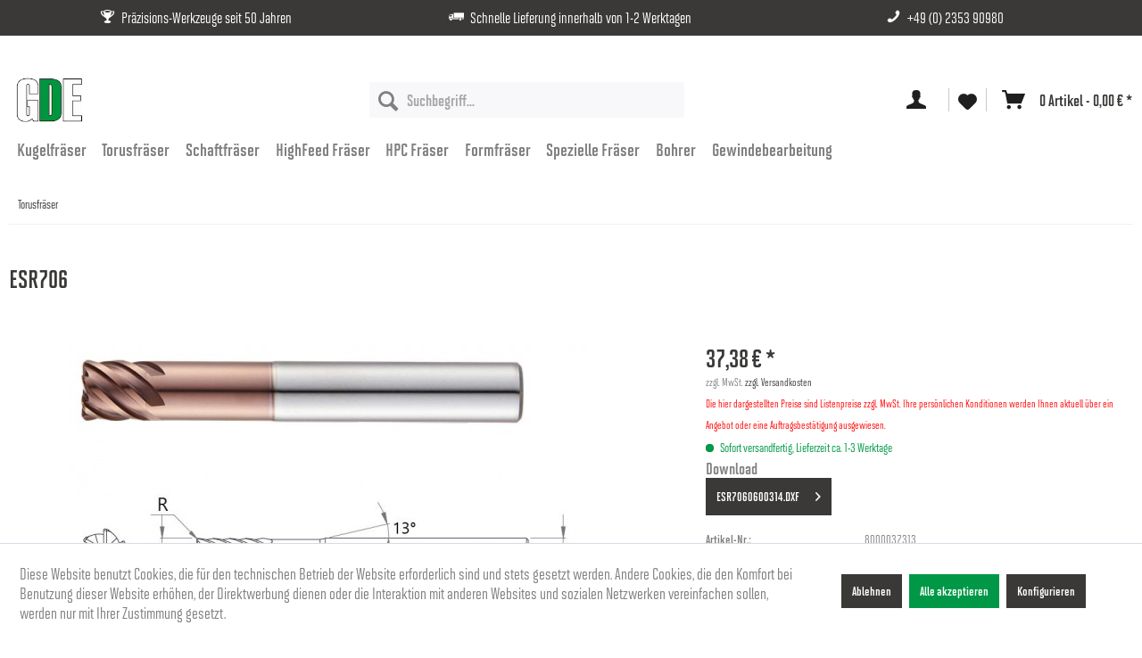

--- FILE ---
content_type: text/html; charset=UTF-8
request_url: https://www.gde-shop.de/8000037313/esr706
body_size: 16224
content:
<!DOCTYPE html> <html class="no-js" lang="de" itemscope="itemscope" itemtype="https://schema.org/WebPage"> <head> <meta charset="utf-8"> <meta name="author" content="" /> <meta name="robots" content="index,follow" /> <meta name="revisit-after" content="15 days" /> <meta name="keywords" content="mm:, ≤, Ø, 1200, mm, Eigenschaften: -, AlTiN-Beschichtung -, 45°, Helix -, ESR706, Schneiden -, Freischliff, tieferen, Eingriff -, Schafttoleranz, h5 -, 0/-0015, 600, 0/-0012, WIDIN Torusfräser" /> <meta name="description" content="ESR706 WIDIN Torusfräser mit AlTiN-Beschichtung mit Freilänge Ø-Bereich: 6,00 - 12,00 mm Formgenauigkeit: R ≤ 1,00 mm: +/- 0,010 mm Durchmessertolera…" /> <meta property="og:type" content="product" /> <meta property="og:site_name" content="GDE Werkzeuge GmbH" /> <meta property="og:url" content="https://www.gde-shop.de/8000037313/esr706" /> <meta property="og:title" content="ESR706" /> <meta property="og:description" content="ESR706 WIDIN Torusfräser mit AlTiN-Beschichtung mit Freilänge Ø-Bereich: 6,00 - 12,00 mm Formgenauigkeit: R ≤ 1,00 mm: +/- 0,010 mm…" /> <meta property="og:image" content="https://www.gde-shop.de/media/image/d3/42/5e/ESR706r6jQMudDb0myx.jpg" /> <meta property="product:brand" content="GDE" /> <meta property="product:price" content="37,38" /> <meta property="product:product_link" content="https://www.gde-shop.de/8000037313/esr706" /> <meta name="twitter:card" content="product" /> <meta name="twitter:site" content="GDE Werkzeuge GmbH" /> <meta name="twitter:title" content="ESR706" /> <meta name="twitter:description" content="ESR706 WIDIN Torusfräser mit AlTiN-Beschichtung mit Freilänge Ø-Bereich: 6,00 - 12,00 mm Formgenauigkeit: R ≤ 1,00 mm: +/- 0,010 mm…" /> <meta name="twitter:image" content="https://www.gde-shop.de/media/image/d3/42/5e/ESR706r6jQMudDb0myx.jpg" /> <meta itemprop="copyrightHolder" content="GDE Werkzeuge GmbH" /> <meta itemprop="copyrightYear" content="2014" /> <meta itemprop="isFamilyFriendly" content="True" /> <meta itemprop="image" content="https://www.gde-shop.de/media/image/cd/35/f3/GDE-Logo-Res.png" /> <meta name="viewport" content="width=device-width, initial-scale=1.0"> <meta name="mobile-web-app-capable" content="yes"> <meta name="apple-mobile-web-app-title" content="GDE Werkzeuge GmbH"> <meta name="apple-mobile-web-app-capable" content="yes"> <meta name="apple-mobile-web-app-status-bar-style" content="default"> <link rel="stylesheet" href="https://use.typekit.net/eql6mdj.css"> <link rel="apple-touch-icon-precomposed" href="https://www.gde-shop.de/media/image/95/39/74/apple-icon-180x180.png"> <link rel="shortcut icon" href="https://www.gde-shop.de/media/image/ac/88/af/GDE-Werkzeuge-GmbH.png"> <meta name="msapplication-navbutton-color" content="#3A3937" /> <meta name="application-name" content="GDE Werkzeuge GmbH" /> <meta name="msapplication-starturl" content="https://www.gde-shop.de/" /> <meta name="msapplication-window" content="width=1024;height=768" /> <meta name="msapplication-TileImage" content="https://www.gde-shop.de/media/image/e1/97/b8/ms-icon-150x150.png"> <meta name="msapplication-TileColor" content="#3A3937"> <meta name="theme-color" content="#3A3937" /> <link rel="canonical" href="https://www.gde-shop.de/8000037313/esr706" /> <title itemprop="name">ESR706 | Torusfräser | GDE Werkzeuge GmbH</title> <link href="/web/cache/1706802332_a507751989a8deedee247250e865a3a6.css" media="all" rel="stylesheet" type="text/css" /> <style> .header-main .header--navigation .entry--search .main-search--form .main-search--button { width: 42px; } </style> </head> <body class="is--ctl-detail is--act-index" > <div class="page-wrap"> <noscript class="noscript-main"> <div class="alert is--warning"> <div class="alert--icon"> <i class="icon--element icon--warning"></i> </div> <div class="alert--content"> Um GDE&#x20;Werkzeuge&#x20;GmbH in vollem Umfang nutzen zu k&ouml;nnen, empfehlen wir Ihnen Javascript in Ihrem Browser zu aktiveren. </div> </div> </noscript> <header class="header-main"> <div class="header--guarantees-wrapper"> <div class="header--guarantees container"> <div class="quality-guarantee qg-1"> <i class="icon--trophy" style="padding: 0 4px 0 0;"></i> Präzisions-Werkzeuge seit 50 Jahren </div> <div class="quality-guarantee qg-2"> <i class="icon--truck" style="padding: 0 4px 0 0;"></i> Schnelle Lieferung innerhalb von 1-2 Werktagen </div> <div class="quality-guarantee qg-3"> <i class="icon--phone" style="padding: 0 4px 0 0;"></i> <a class="cio-header--phone-link" href="tel:+49235390980">+49 (0) 2353 90980</a> </div> </div> </div> <div class="top-bar"> <div class="container block-group"> <nav class="top-bar--navigation block" role="menubar"> </nav> </div> </div> <div class="container header--navigation"> <div class="logo-main block-group" role="banner"> <div class="logo--shop block cio-hide-content"> <a class="logo--link" href="https://www.gde-shop.de/" title="GDE Werkzeuge GmbH - zur Startseite wechseln"> <picture> <source srcset="https://www.gde-shop.de/media/image/cd/35/f3/GDE-Logo-Res.png" media="(min-width: 78.75em)"> <source srcset="https://www.gde-shop.de/media/image/cd/35/f3/GDE-Logo-Res.png" media="(min-width: 64em)"> <source srcset="https://www.gde-shop.de/media/image/cd/35/f3/GDE-Logo-Res.png" media="(min-width: 48em)"> <img srcset="https://www.gde-shop.de/media/image/cd/35/f3/GDE-Logo-Res.png" alt="GDE Werkzeuge GmbH - zur Startseite wechseln"/> </picture> </a> </div> </div> <nav class="shop--navigation block-group"> <ul class="navigation--list block-group" role="menubar"> <li class="navigation--entry entry--menu-left" role="menuitem"> <a class="entry--link entry--trigger btn is--icon-left" href="#offcanvas--left" data-offcanvas="true" data-offCanvasSelector=".sidebar-main" aria-label="Menü"> <i class="icon--menu"></i> </a> </li> <div class="logo-main block-group cio-display-content" role="banner"> <div class="logo--shop block"> <a class="logo--link" href="https://www.gde-shop.de/" title="GDE Werkzeuge GmbH - zur Startseite wechseln"> <picture> <source srcset="https://www.gde-shop.de/media/image/cd/35/f3/GDE-Logo-Res.png" media="(min-width: 78.75em)"> <source srcset="https://www.gde-shop.de/media/image/cd/35/f3/GDE-Logo-Res.png" media="(min-width: 64em)"> <source srcset="https://www.gde-shop.de/media/image/cd/35/f3/GDE-Logo-Res.png" media="(min-width: 48em)"> <img srcset="https://www.gde-shop.de/media/image/cd/35/f3/GDE-Logo-Res.png" alt="GDE Werkzeuge GmbH - zur Startseite wechseln"/> </picture> </a> </div> <div class="logo--supportinfo block"> <strong>Fragen zu Ihrer Bestellung?</strong><br /><strong>+49 (0) 2353 90980</strong> <small>Mo. bis Do. 08:00 - 17:00 Uhr, Fr. 08:00 - 16:00 Uhr </small> </div> </div> <li class="navigation--entry entry--search" role="menuitem" data-search="true" aria-haspopup="true" data-minLength="2"> <a class="btn entry--link entry--trigger" href="#show-hide--search" title="Suche anzeigen / schließen" aria-label="Suche anzeigen / schließen"> <i class="icon--search"></i> <span class="search--display">Suchen</span> </a> <form action="/search" method="get" class="main-search--form"> <input type="search" name="sSearch" aria-label="Suchbegriff..." class="main-search--field" autocomplete="off" autocapitalize="off" placeholder="Suchbegriff..." maxlength="30" /> <button type="submit" class="main-search--button" aria-label="Suchen"> <i class="icon--search"></i> <span class="main-search--text">Suchen</span> </button> <div class="form--ajax-loader">&nbsp;</div> </form> <div class="main-search--results"></div> </li>  <li class="navigation--entry entry--account with-slt" role="menuitem" data-offcanvas="true" data-offCanvasSelector=".account--dropdown-navigation"> <a href="https://www.gde-shop.de/account" title="Mein Konto" aria-label="Mein Konto" class="btn is--icon-left entry--link account--link"> <i class="icon--account"></i> </a> <div class="account--dropdown-navigation"> <div class="navigation--smartphone"> <div class="entry--close-off-canvas"> <a href="#close-account-menu" class="account--close-off-canvas" title="Menü schließen" aria-label="Menü schließen"> Menü schließen <i class="icon--arrow-right"></i> </a> </div> </div> <div class="account--menu is--rounded is--personalized"> <span class="navigation--headline"> Mein Konto </span> <div class="account--menu-container"> <ul class="sidebar--navigation navigation--list is--level0 show--active-items"> <li class="navigation--entry"> <span class="navigation--signin"> <a href="https://www.gde-shop.de/account#hide-registration" class="blocked--link btn is--primary navigation--signin-btn" data-collapseTarget="#registration" data-action="close"> Anmelden </a> <span class="navigation--register"> oder <a href="https://www.gde-shop.de/account#show-registration" class="blocked--link" data-collapseTarget="#registration" data-action="open"> registrieren </a> </span> </span> </li> <li class="navigation--entry"> <a href="https://www.gde-shop.de/account" title="Übersicht" class="navigation--link"> Übersicht </a> </li> <li class="navigation--entry"> <a href="https://www.gde-shop.de/account/profile" title="Persönliche Daten" class="navigation--link" rel="nofollow"> Persönliche Daten </a> </li> <li class="navigation--entry"> <a href="https://www.gde-shop.de/address/index/sidebar/" title="Adressen" class="navigation--link" rel="nofollow"> Adressen </a> </li> <li class="navigation--entry"> <a href="https://www.gde-shop.de/account/payment" title="Zahlungsarten" class="navigation--link" rel="nofollow"> Zahlungsarten </a> </li> <li class="navigation--entry"> <a href="https://www.gde-shop.de/account/orders" title="Bestellungen" class="navigation--link" rel="nofollow"> Bestellungen </a> </li> <li class="navigation--entry"> <a href="https://www.gde-shop.de/account/downloads" title="Sofortdownloads" class="navigation--link" rel="nofollow"> Sofortdownloads </a> </li> <li class="navigation--entry"> <a href="https://www.gde-shop.de/note" title="Merkzettel" class="navigation--link" rel="nofollow"> Merkzettel </a> </li> </ul> </div> </div> </div> </li> <li class="navigation--entry entry--notepad" role="menuitem"> <a href="https://www.gde-shop.de/note" class="btn entry--link entry--link-notepad" title="Merkzettel" aria-label="Merkzettel"> <i class="icon--heart"></i> </a> </li> <li class="navigation--entry entry--cart" role="menuitem"> <a class="btn is--icon-left cart--link entry--link" href="https://www.gde-shop.de/checkout/cart" title="Warenkorb" aria-label="Warenkorb"> <span class="cart--display"> Warenkorb </span> <i class="icon--basket"></i> <span class="cart--amount"> 0 Artikel - 0,00&nbsp;&euro; * </span> </a> <div class="ajax-loader">&nbsp;</div> </li>  </ul> </nav> <div class="container--ajax-cart" data-collapse-cart="true" data-displayMode="offcanvas"></div> </div> </header> <nav class="navigation-main"> <div class="container" data-menu-scroller="true" data-listSelector=".navigation--list.container" data-viewPortSelector=".navigation--list-wrapper"> <div class="navigation--list-wrapper"> <ul class="navigation--list container" role="menubar" itemscope="itemscope" itemtype="https://schema.org/SiteNavigationElement"> <li class="navigation--entry" role="menuitem"><a class="navigation--link" href="https://www.gde-shop.de/kugelfraeser" title="Kugelfräser" aria-label="Kugelfräser" itemprop="url"><span itemprop="name">Kugelfräser</span></a></li><li class="navigation--entry is--active" role="menuitem"><a class="navigation--link is--active" href="https://www.gde-shop.de/torusfraeser" title="Torusfräser" aria-label="Torusfräser" itemprop="url"><span itemprop="name">Torusfräser</span></a></li><li class="navigation--entry" role="menuitem"><a class="navigation--link" href="https://www.gde-shop.de/schaftfraeser" title="Schaftfräser" aria-label="Schaftfräser" itemprop="url"><span itemprop="name">Schaftfräser</span></a></li><li class="navigation--entry" role="menuitem"><a class="navigation--link" href="https://www.gde-shop.de/highfeed-fraeser" title="HighFeed Fräser" aria-label="HighFeed Fräser" itemprop="url"><span itemprop="name">HighFeed Fräser</span></a></li><li class="navigation--entry" role="menuitem"><a class="navigation--link" href="https://www.gde-shop.de/hpc-fraeser" title="HPC Fräser" aria-label="HPC Fräser" itemprop="url"><span itemprop="name">HPC Fräser</span></a></li><li class="navigation--entry" role="menuitem"><a class="navigation--link" href="https://www.gde-shop.de/formfraeser" title="Formfräser" aria-label="Formfräser" itemprop="url"><span itemprop="name">Formfräser</span></a></li><li class="navigation--entry" role="menuitem"><a class="navigation--link" href="https://www.gde-shop.de/spezielle-fraeser" title="Spezielle Fräser" aria-label="Spezielle Fräser" itemprop="url"><span itemprop="name">Spezielle Fräser</span></a></li><li class="navigation--entry" role="menuitem"><a class="navigation--link" href="https://www.gde-shop.de/bohrer" title="Bohrer" aria-label="Bohrer" itemprop="url"><span itemprop="name">Bohrer</span></a></li><li class="navigation--entry" role="menuitem"><a class="navigation--link" href="https://www.gde-shop.de/gewindebearbeitung" title="Gewindebearbeitung" aria-label="Gewindebearbeitung" itemprop="url"><span itemprop="name">Gewindebearbeitung</span></a></li> </ul> </div> </div> </nav> <section class="content-main container block-group"> <nav class="content--breadcrumb block"> <ul class="breadcrumb--list" role="menu" itemscope itemtype="https://schema.org/BreadcrumbList"> <li role="menuitem" class="breadcrumb--entry is--active" itemprop="itemListElement" itemscope itemtype="https://schema.org/ListItem"> <a class="breadcrumb--link" href="https://www.gde-shop.de/torusfraeser" title="Torusfräser" itemprop="item"> <link itemprop="url" href="https://www.gde-shop.de/torusfraeser" /> <span class="breadcrumb--title" itemprop="name">Torusfräser</span> </a> <meta itemprop="position" content="0" /> </li> </ul> </nav> <div class="content-main--inner"> <div id='cookie-consent' class='off-canvas is--left block-transition' data-cookie-consent-manager='true'> <div class='cookie-consent--header cookie-consent--close'> Cookie-Einstellungen <i class="icon--arrow-right"></i> </div> <div class='cookie-consent--description'> Diese Website benutzt Cookies, die für den technischen Betrieb der Website erforderlich sind und stets gesetzt werden. Andere Cookies, die den Komfort bei Benutzung dieser Website erhöhen, der Direktwerbung dienen oder die Interaktion mit anderen Websites und sozialen Netzwerken vereinfachen sollen, werden nur mit Ihrer Zustimmung gesetzt. </div> <div class='cookie-consent--configuration'> <div class='cookie-consent--configuration-header'> <div class='cookie-consent--configuration-header-text'>Konfiguration</div> </div> <div class='cookie-consent--configuration-main'> <div class='cookie-consent--group'> <input type="hidden" class="cookie-consent--group-name" value="technical" /> <label class="cookie-consent--group-state cookie-consent--state-input cookie-consent--required"> <input type="checkbox" name="technical-state" class="cookie-consent--group-state-input" disabled="disabled" checked="checked"/> <span class="cookie-consent--state-input-element"></span> </label> <div class='cookie-consent--group-title' data-collapse-panel='true' data-contentSiblingSelector=".cookie-consent--group-container"> <div class="cookie-consent--group-title-label cookie-consent--state-label"> Technisch erforderlich </div> <span class="cookie-consent--group-arrow is-icon--right"> <i class="icon--arrow-right"></i> </span> </div> <div class='cookie-consent--group-container'> <div class='cookie-consent--group-description'> Diese Cookies sind für die Grundfunktionen des Shops notwendig. </div> <div class='cookie-consent--cookies-container'> <div class='cookie-consent--cookie'> <input type="hidden" class="cookie-consent--cookie-name" value="cookieDeclined" /> <label class="cookie-consent--cookie-state cookie-consent--state-input cookie-consent--required"> <input type="checkbox" name="cookieDeclined-state" class="cookie-consent--cookie-state-input" disabled="disabled" checked="checked" /> <span class="cookie-consent--state-input-element"></span> </label> <div class='cookie--label cookie-consent--state-label'> "Alle Cookies ablehnen" Cookie </div> </div> <div class='cookie-consent--cookie'> <input type="hidden" class="cookie-consent--cookie-name" value="allowCookie" /> <label class="cookie-consent--cookie-state cookie-consent--state-input cookie-consent--required"> <input type="checkbox" name="allowCookie-state" class="cookie-consent--cookie-state-input" disabled="disabled" checked="checked" /> <span class="cookie-consent--state-input-element"></span> </label> <div class='cookie--label cookie-consent--state-label'> "Alle Cookies annehmen" Cookie </div> </div> <div class='cookie-consent--cookie'> <input type="hidden" class="cookie-consent--cookie-name" value="shop" /> <label class="cookie-consent--cookie-state cookie-consent--state-input cookie-consent--required"> <input type="checkbox" name="shop-state" class="cookie-consent--cookie-state-input" disabled="disabled" checked="checked" /> <span class="cookie-consent--state-input-element"></span> </label> <div class='cookie--label cookie-consent--state-label'> Ausgewählter Shop </div> </div> <div class='cookie-consent--cookie'> <input type="hidden" class="cookie-consent--cookie-name" value="csrf_token" /> <label class="cookie-consent--cookie-state cookie-consent--state-input cookie-consent--required"> <input type="checkbox" name="csrf_token-state" class="cookie-consent--cookie-state-input" disabled="disabled" checked="checked" /> <span class="cookie-consent--state-input-element"></span> </label> <div class='cookie--label cookie-consent--state-label'> CSRF-Token </div> </div> <div class='cookie-consent--cookie'> <input type="hidden" class="cookie-consent--cookie-name" value="cookiePreferences" /> <label class="cookie-consent--cookie-state cookie-consent--state-input cookie-consent--required"> <input type="checkbox" name="cookiePreferences-state" class="cookie-consent--cookie-state-input" disabled="disabled" checked="checked" /> <span class="cookie-consent--state-input-element"></span> </label> <div class='cookie--label cookie-consent--state-label'> Cookie-Einstellungen </div> </div> <div class='cookie-consent--cookie'> <input type="hidden" class="cookie-consent--cookie-name" value="x-cache-context-hash" /> <label class="cookie-consent--cookie-state cookie-consent--state-input cookie-consent--required"> <input type="checkbox" name="x-cache-context-hash-state" class="cookie-consent--cookie-state-input" disabled="disabled" checked="checked" /> <span class="cookie-consent--state-input-element"></span> </label> <div class='cookie--label cookie-consent--state-label'> Individuelle Preise </div> </div> <div class='cookie-consent--cookie'> <input type="hidden" class="cookie-consent--cookie-name" value="slt" /> <label class="cookie-consent--cookie-state cookie-consent--state-input cookie-consent--required"> <input type="checkbox" name="slt-state" class="cookie-consent--cookie-state-input" disabled="disabled" checked="checked" /> <span class="cookie-consent--state-input-element"></span> </label> <div class='cookie--label cookie-consent--state-label'> Kunden-Wiedererkennung </div> </div> <div class='cookie-consent--cookie'> <input type="hidden" class="cookie-consent--cookie-name" value="nocache" /> <label class="cookie-consent--cookie-state cookie-consent--state-input cookie-consent--required"> <input type="checkbox" name="nocache-state" class="cookie-consent--cookie-state-input" disabled="disabled" checked="checked" /> <span class="cookie-consent--state-input-element"></span> </label> <div class='cookie--label cookie-consent--state-label'> Kundenspezifisches Caching </div> </div> <div class='cookie-consent--cookie'> <input type="hidden" class="cookie-consent--cookie-name" value="session" /> <label class="cookie-consent--cookie-state cookie-consent--state-input cookie-consent--required"> <input type="checkbox" name="session-state" class="cookie-consent--cookie-state-input" disabled="disabled" checked="checked" /> <span class="cookie-consent--state-input-element"></span> </label> <div class='cookie--label cookie-consent--state-label'> Session </div> </div> <div class='cookie-consent--cookie'> <input type="hidden" class="cookie-consent--cookie-name" value="currency" /> <label class="cookie-consent--cookie-state cookie-consent--state-input cookie-consent--required"> <input type="checkbox" name="currency-state" class="cookie-consent--cookie-state-input" disabled="disabled" checked="checked" /> <span class="cookie-consent--state-input-element"></span> </label> <div class='cookie--label cookie-consent--state-label'> Währungswechsel </div> </div> </div> </div> </div> <div class='cookie-consent--group'> <input type="hidden" class="cookie-consent--group-name" value="comfort" /> <label class="cookie-consent--group-state cookie-consent--state-input"> <input type="checkbox" name="comfort-state" class="cookie-consent--group-state-input"/> <span class="cookie-consent--state-input-element"></span> </label> <div class='cookie-consent--group-title' data-collapse-panel='true' data-contentSiblingSelector=".cookie-consent--group-container"> <div class="cookie-consent--group-title-label cookie-consent--state-label"> Komfortfunktionen </div> <span class="cookie-consent--group-arrow is-icon--right"> <i class="icon--arrow-right"></i> </span> </div> <div class='cookie-consent--group-container'> <div class='cookie-consent--group-description'> Diese Cookies werden genutzt um das Einkaufserlebnis noch ansprechender zu gestalten, beispielsweise für die Wiedererkennung des Besuchers. </div> <div class='cookie-consent--cookies-container'> <div class='cookie-consent--cookie'> <input type="hidden" class="cookie-consent--cookie-name" value="sUniqueID" /> <label class="cookie-consent--cookie-state cookie-consent--state-input"> <input type="checkbox" name="sUniqueID-state" class="cookie-consent--cookie-state-input" /> <span class="cookie-consent--state-input-element"></span> </label> <div class='cookie--label cookie-consent--state-label'> Merkzettel </div> </div> </div> </div> </div> <div class='cookie-consent--group'> <input type="hidden" class="cookie-consent--group-name" value="statistics" /> <label class="cookie-consent--group-state cookie-consent--state-input"> <input type="checkbox" name="statistics-state" class="cookie-consent--group-state-input"/> <span class="cookie-consent--state-input-element"></span> </label> <div class='cookie-consent--group-title' data-collapse-panel='true' data-contentSiblingSelector=".cookie-consent--group-container"> <div class="cookie-consent--group-title-label cookie-consent--state-label"> Statistik & Tracking </div> <span class="cookie-consent--group-arrow is-icon--right"> <i class="icon--arrow-right"></i> </span> </div> <div class='cookie-consent--group-container'> <div class='cookie-consent--cookies-container'> <div class='cookie-consent--cookie'> <input type="hidden" class="cookie-consent--cookie-name" value="x-ua-device" /> <label class="cookie-consent--cookie-state cookie-consent--state-input"> <input type="checkbox" name="x-ua-device-state" class="cookie-consent--cookie-state-input" /> <span class="cookie-consent--state-input-element"></span> </label> <div class='cookie--label cookie-consent--state-label'> Endgeräteerkennung </div> </div> <div class='cookie-consent--cookie'> <input type="hidden" class="cookie-consent--cookie-name" value="partner" /> <label class="cookie-consent--cookie-state cookie-consent--state-input"> <input type="checkbox" name="partner-state" class="cookie-consent--cookie-state-input" /> <span class="cookie-consent--state-input-element"></span> </label> <div class='cookie--label cookie-consent--state-label'> Partnerprogramm </div> </div> </div> </div> </div> </div> </div> <div class="cookie-consent--save"> <input class="cookie-consent--save-button btn is--primary" type="button" value="Einstellungen speichern" /> </div> </div> <aside class="sidebar-main off-canvas"> <div class="navigation--smartphone"> <ul class="navigation--list "> <li class="navigation--entry entry--close-off-canvas"> <a href="#close-categories-menu" title="Menü schließen" class="navigation--link"> Menü schließen <i class="icon--arrow-right"></i> </a> </li> </ul> <div class="mobile--switches">   </div> </div> <div class="sidebar--categories-wrapper" data-subcategory-nav="true" data-mainCategoryId="3" data-categoryId="82" data-fetchUrl="/widgets/listing/getCategory/categoryId/82"> <div class="categories--headline navigation--headline"> Kategorien </div> <div class="sidebar--categories-navigation"> <ul class="sidebar--navigation categories--navigation navigation--list is--drop-down is--level0 is--rounded" role="menu"> <li class="navigation--entry" role="menuitem"> <a class="navigation--link" href="https://www.gde-shop.de/kugelfraeser" data-categoryId="80" data-fetchUrl="/widgets/listing/getCategory/categoryId/80" title="Kugelfräser" > Kugelfräser </a> </li> <li class="navigation--entry is--active" role="menuitem"> <a class="navigation--link is--active" href="https://www.gde-shop.de/torusfraeser" data-categoryId="82" data-fetchUrl="/widgets/listing/getCategory/categoryId/82" title="Torusfräser" > Torusfräser </a> </li> <li class="navigation--entry" role="menuitem"> <a class="navigation--link" href="https://www.gde-shop.de/schaftfraeser" data-categoryId="81" data-fetchUrl="/widgets/listing/getCategory/categoryId/81" title="Schaftfräser" > Schaftfräser </a> </li> <li class="navigation--entry" role="menuitem"> <a class="navigation--link" href="https://www.gde-shop.de/highfeed-fraeser" data-categoryId="83" data-fetchUrl="/widgets/listing/getCategory/categoryId/83" title="HighFeed Fräser" > HighFeed Fräser </a> </li> <li class="navigation--entry" role="menuitem"> <a class="navigation--link" href="https://www.gde-shop.de/hpc-fraeser" data-categoryId="79" data-fetchUrl="/widgets/listing/getCategory/categoryId/79" title="HPC Fräser" > HPC Fräser </a> </li> <li class="navigation--entry" role="menuitem"> <a class="navigation--link" href="https://www.gde-shop.de/formfraeser" data-categoryId="77" data-fetchUrl="/widgets/listing/getCategory/categoryId/77" title="Formfräser" > Formfräser </a> </li> <li class="navigation--entry" role="menuitem"> <a class="navigation--link" href="https://www.gde-shop.de/spezielle-fraeser" data-categoryId="84" data-fetchUrl="/widgets/listing/getCategory/categoryId/84" title="Spezielle Fräser" > Spezielle Fräser </a> </li> <li class="navigation--entry" role="menuitem"> <a class="navigation--link" href="https://www.gde-shop.de/bohrer" data-categoryId="76" data-fetchUrl="/widgets/listing/getCategory/categoryId/76" title="Bohrer" > Bohrer </a> </li> <li class="navigation--entry" role="menuitem"> <a class="navigation--link" href="https://www.gde-shop.de/gewindebearbeitung" data-categoryId="78" data-fetchUrl="/widgets/listing/getCategory/categoryId/78" title="Gewindebearbeitung" > Gewindebearbeitung </a> </li> </ul> </div> <div class="shop-sites--container is--rounded"> <div class="shop-sites--headline navigation--headline"> Informationen </div> <ul class="shop-sites--navigation sidebar--navigation navigation--list is--drop-down is--level0" role="menu"> <li class="navigation--entry" role="menuitem"> <a class="navigation--link" href="https://www.gde-shop.de/impressum" title="Impressum" data-categoryId="3" data-fetchUrl="/widgets/listing/getCustomPage/pageId/3" > Impressum </a> </li> <li class="navigation--entry" role="menuitem"> <a class="navigation--link link--go-forward" href="https://www.gde-shop.de/ueber-uns" title="Über uns" data-categoryId="9" data-fetchUrl="/widgets/listing/getCustomPage/pageId/9" > Über uns <span class="is--icon-right"> <i class="icon--arrow-right"></i> </span> </a> </li> <li class="navigation--entry" role="menuitem"> <a class="navigation--link" href="https://www.gde-shop.de/kontaktformular" title="Kontakt" data-categoryId="1" data-fetchUrl="/widgets/listing/getCustomPage/pageId/1" target="_self"> Kontakt </a> </li> <li class="navigation--entry" role="menuitem"> <a class="navigation--link" href="https://www.gde-shop.de/versand-und-zahlung" title="Versand und Zahlung" data-categoryId="6" data-fetchUrl="/widgets/listing/getCustomPage/pageId/6" > Versand und Zahlung </a> </li> <li class="navigation--entry" role="menuitem"> <a class="navigation--link" href="https://www.gde-shop.de/allgemeine-geschaeftsbedingungen" title="Allgemeine Geschäftsbedingungen" data-categoryId="4" data-fetchUrl="/widgets/listing/getCustomPage/pageId/4" > Allgemeine Geschäftsbedingungen </a> </li> <li class="navigation--entry" role="menuitem"> <a class="navigation--link" href="https://www.gde-shop.de/datenschutz" title="Datenschutz" data-categoryId="7" data-fetchUrl="/widgets/listing/getCustomPage/pageId/7" > Datenschutz </a> </li> </ul> </div> </div> </aside> <div class="content--wrapper"> <div class="content product--details" itemscope itemtype="https://schema.org/Product" data-ajax-wishlist="true" data-compare-ajax="true" data-ajax-variants-container="true"> <header class="product--header"> <div class="product--info"> <h1 class="product--title" itemprop="name"> ESR706 </h1> </div> </header> <div class="product--detail-upper block-group"> <div class="product--image-container image-slider product--image-zoom" data-image-slider="true" data-image-gallery="true" data-maxZoom="0" data-thumbnails=".image--thumbnails" > <div class="image-slider--container no--thumbnails"> <div class="image-slider--slide"> <div class="image--box image-slider--item"> <span class="image--element" data-img-large="https://www.gde-shop.de/media/image/cf/96/b3/ESR706r6jQMudDb0myx_1280x1280.jpg" data-img-small="https://www.gde-shop.de/media/image/49/4e/fa/ESR706r6jQMudDb0myx_200x200.jpg" data-img-original="https://www.gde-shop.de/media/image/d3/42/5e/ESR706r6jQMudDb0myx.jpg" data-alt="ESR706"> <span class="image--media"> <img srcset="https://www.gde-shop.de/media/image/49/42/91/ESR706r6jQMudDb0myx_600x600.jpg, https://www.gde-shop.de/media/image/cb/b6/8f/ESR706r6jQMudDb0myx_600x600@2x.jpg 2x" src="https://www.gde-shop.de/media/image/49/42/91/ESR706r6jQMudDb0myx_600x600.jpg" alt="ESR706" itemprop="image" /> </span> </span> </div> </div> </div> </div> <div class="product--buybox block"> <meta itemprop="brand" content="GDE"/> <div itemprop="offers" itemscope itemtype="https://schema.org/Offer" class="buybox--inner"> <meta itemprop="priceCurrency" content="EUR"/> <span itemprop="priceSpecification" itemscope itemtype="https://schema.org/PriceSpecification"> <meta itemprop="valueAddedTaxIncluded" content="false"/> </span> <meta itemprop="url" content="https://www.gde-shop.de/8000037313/esr706"/> <div class="product--price price--default"> <span class="price--content content--default"> <meta itemprop="price" content="37.38"> 37,38&nbsp;&euro; * </span> </div> <p class="product--tax" data-content="" data-modalbox="true" data-targetSelector="a" data-mode="ajax"> zzgl. MwSt. <a title="Versandkosten" href="https://www.gde-shop.de/versand-und-zahlung" style="text-decoration:underline">zzgl. Versandkosten</a><br> <span style="color: red;"> Die hier dargestellten Preise sind Listenpreise zzgl. MwSt. Ihre persönlichen Konditionen werden Ihnen aktuell über ein Angebot oder eine Auftragsbestätigung ausgewiesen. </span> </p> <div class="product--delivery"> <link itemprop="availability" href="https://schema.org/InStock" /> <p class="delivery--information"> <span class="delivery--text delivery--text-available"> <i class="delivery--status-icon delivery--status-available"></i> Sofort versandfertig, Lieferzeit ca. 1-3 Werktage </span> </p> </div> <strong class="entry--downloads block">Download</strong> <ul class="content--list list--unstyled cio-product-action-buttons"> <li class="list--entry"> <a href="https://www.gde-shop.de/frontend/downloader/index/type/dxf/article/8000037313/main/1/id/3009/" target="_blank" class="btn is--secondary is--icon-right is--center is--large"> <i class="icon--arrow-right"></i> ESR7060600314.DXF </a> </li> </ul> </div> <ul class="product--base-info list--unstyled"> <li class="base-info--entry entry--sku"> <strong class="entry--label"> Artikel-Nr.: </strong> <meta itemprop="productID" content="298108"/> <span class="entry--content" itemprop="sku"> 8000037313 </span> </li> </ul> <div class="cio-product-action-buttons"> <a href="#cio-product-details" class="btn is--icon-right is--center is--large">Produktdetails &nbsp;<i class="icon--arrow-right"></i></a><br /> <a href="https://www.gde-shop.de/anfrage-formular?sInquiry=detail&sOrdernumber=8000037313" rel="nofollow" class="btn is--icon-right is--center is--large">Persönliches&nbsp;Angebot &nbsp;<i class="icon--arrow-right"></i></a> </div> </div> </div> <div> <table class="cio--anwendungstabelle cio-visible"> <thead> <tr> <th colspan="8" class=>Anwendungen</th> </tr> </thead> <tr> <tbody> <tr class="table-namen hidden"> <td>Kohlenstoffstähle</td> <td>legierte Stähle/Werkzeugstähle</td> <td>vergütete Stähle</td> <td>CFK&GFK</td> <td>gehärtete Stähle ≤ HRC55</td> <td>gehärtete Stähle HRC55 - 60</td> <td>gehärtete Stähle HRC60 - 65</td> <td>gehärtete Stähle > HRC65</td> </tr> <tr class="table-x"> <td data-label="Kohlenstoffstähle"><font color="#009846">&#9679;</font></td> <td data-label="legierte Stähle/Werkzeugstähle"><font color="#009846">&#9679;&#9679;</font></td> <td data-label="vergütete Stähle"><font color="#009846">&#9679;&#9679;</font></td> <td data-label="CFK&GFK"><font color="#009846"></font></td> <td data-label="gehärtete Stähle ≤ HRC55"><font color="#009846">&#9679;&#9679;&#9679;</font></td> <td data-label="gehärtete Stähle HRC55 - 60"><font color="#009846">&#9679;&#9679;&#9679;</font></td> <td data-label="gehärtete Stähle HRC60 - 65"><font color="#009846">&#9679;</font></td> <td data-label="gehärtete Stähle > 65HRC"><font color="#009846"></font></td> </tr> <tr class="table-namen hidden"> <td>rostfreie Stähle</td> <td>Superlegierungen</td> <td>Titanium</td> <td>Aluminium</td> <td>Kupfer</td> <td>Hartmetall & Keramik</td> <td>Kunststoff</td> <td>Graphit</td> </tr> <tr class="table-x"> <td data-label="rostfreie Stähle"><font color="#009846"></font></td> <td data-label="Superlegierungen"><font color="#009846"></font></td> <td data-label="Titanium"><font color="#009846"></font> </td> <td data-label="Aluminium"><font color="#009846"></font></td> <td data-label="Kupfer"><font color="#009846">&#9679;</font></td> <td data-label="spröde Materialien/Hartmetall"><font color="#009846"></font></td> <td data-label="Kunststoff"><font color="#009846"></font> </td> <td data-label="Graphit"><font color="#009846"></font></td> </tr> </tbody> </table> </div> <div> <table class="cio--anwendungstabelle responsive cio-hide"> <thead> <tr> <th colspan="8" class=>Anwendungen</th> </tr> </thead> <tbody> <tr class="table-namen hidden"> <td>Kohlenstoffstähle</td> <td>legierte Stähle/Werkzeugstähle</td> <td>vergütete Stähle</td> <td>CFK&GFK</td> <td>gehärtete Stähle ≤ HRC55</td> <td>gehärtete Stähle HRC55 - 60</td> <td>gehärtete Stähle HRC60 - 65</td> <td>gehärtete Stähle > HRC65</td> </tr> <tr class="table-x"> <td data-label="Kohlenstoffstähle"><font color="#009846">&#9679;</font></td> <td data-label="legierte Stähle/Werkzeugstähle"><font color="#009846">&#9679;&#9679;</font></td> <td data-label="vergütete Stähle"><font color="#009846">&#9679;&#9679;</font></td> <td data-label="CFK&GFK"> <font color="#009846"></font></td> <td data-label="gehärtete Stähle ≤ HRC 55"><font color="#009846">&#9679;&#9679;&#9679;</font></td> <td data-label="gehärtete Stähle 55 - 60 HRC"><font color="#009846">&#9679;&#9679;&#9679;</font></td> <td data-label="gehärtete Stähle 60 - 65 HRC"><font color="#009846">&#9679;</font></td> <td data-label="gehärtete Stähle > HRC 65"><font color="#009846"></font></td> </tr> <tr class="table-namen hidden"> <td>rostfreie Stähle</td> <td>Superlegierungen</td> <td>Titanium</td> <td>Aluminium</td> <td>Kupfer</td> <td>Hartmetall & Keramik</td> <td>Kunststoff</td> <td>Graphit</td> </tr> <tr class="table-x"> <td data-label="rostfreie Stähle"><font color="#009846"></font></td> <td data-label="Superlegierungen"><font color="#009846"></font></td> <td data-label="Titanium"><font color="#009846"></font> </td> <td data-label="Aluminium"><font color="#009846"></font></td> <td data-label="Kupfer"><font color="#009846">&#9679;</font></td> <td data-label="spröde Materialien/Hartmetall"><font color="#009846"></font></td> <td data-label="Kunststoff"><font color="#009846"></font></td> <td data-label="Graphit"><font color="#009846"></font></td> </tr> </tbody> </table> </div> <div class="Legende-Tabelle cio-visible"> <div><p><font color="#009846">&#9679;&#9679;&#9679;</font> sehr gut geeignet - <font color="#009846">&#9679;&#9679;</font> gut geeignet - <font color="#009846">&#9679;</font> geeignet </p> </div> </div> <div> <table class="cio--DIN-Tabelle"> <thead> <tr> <th colspan="6"> Anwendungen nach ISO </th> </tr> </thead> <tbody> <tr> <td class="Cio--DIN-P">P</td> <td class="Cio--DIN-M">M</td> <td class="Cio--DIN-K">K</td> <td class="Cio--DIN-N">N</td> <td class="Cio--DIN-S">S</td> <td class="Cio--DIN-H">H</td> </tr> <tr class="Cio--DIN-Check"> <td><font color="#009846">&#9679;&#9679;</font></td> <td><font color="#009846"></font></td> <td><font color="#009846">&#9679;&#9679;</font></td> <td><font color="#009846"></font></td> <td><font color="#009846"></font></td> <td><font color="#009846">&#9679;&#9679;&#9679;</font></td> </tr> </tbody> </table> </div> <div class="Legende-Tabelle responsive cio-hide"> <div><p><font color="#009846">&#9679;&#9679;&#9679;</font> sehr gut geeignet - <font color="#009846">&#9679;&#9679;</font> gut geeignet - <font color="#009846">&#9679;</font> geeignet </p> </div> </div> <div class="Cio-Border-Clear"> </div> <div class="jbc--add-to-cart" style="margin-bottom: 3.2rem;"> <button class="jbc-buy-button btn is--icon-right is--center is--large"> In den Warenkorb <i class="icon--arrow-right"></i> </button> </div> <div class="table-container"> <table class="responsive cio--producttable"> <thead class="table-sticky"> <tr class="table-hide-mobile"> <th></th> <th class="table-design-centered"> <div class="vertical-center"> <span class="vertical-center-span"> Produktnummer </span> </div> </th> <th> <div class="vertical-center"> <span class="vertical-center-span"> Durchmesser </span> </div> </th> <th> <div class="vertical-center"> <span class="vertical-center-span"> Eckenradius </span> </div> </th> <th> <div class="vertical-center"> <span class="vertical-center-span"> Schneidenlänge </span> </div> </th> <th> <div class="vertical-center"> <span class="vertical-center-span"> Eingriffstiefe </span> </div> </th> <th> <div class="vertical-center"> <span class="vertical-center-span"> Gesamtlänge </span> </div> </th> <th> <div class="vertical-center"> <span class="vertical-center-span"> Spanndurchmesser </span> </div> </th> <th> <div class="vertical-center"> <span class="vertical-center-span"> Preis </span> </div> </th> <th> <div class="vertical-center"> <span class="vertical-center-span"> Menge </span> </div> </th> </tr> </thead> <tr> <td> <form action="https://www.gde-shop.de/note/add/ordernumber/8000037313" method="post" class="action--form"> <button type="submit" class="action--link link--notepad" title="" data-ajaxUrl="https://www.gde-shop.de/note/ajaxAdd/ordernumber/8000037313" data-text=""> <i class="icon--heart"></i> <span class="action--text"></span> </button> </form> </td> <td data-label="Produktnummer"> 8000037313 <div class="detail-download"> <ul class="gde-downloads"> <a class="cio--dxf-download cio--download" href="https://www.gde-shop.de/frontend/downloader/index/type/dxf/article/8000037313/main/1/id/3009/">DXF</a> </ul> </div> </td> <td data-label="Durchmesser">6</td> <td data-label="Eckenradius">0.30</td> <td data-label="Schneidenlänge">6</td> <td data-label="Eingriffstiefe">14</td> <td data-label="Gesamtlänge">50</td> <td data-label="Spanndurchmesser">6</td> <td data-label="Preis">37,38&nbsp;&euro;</td> <td data-label="Menge"> <input class="gde-item" data-ordernumber="8000037313" type="number" min="0"> </td> </tr> <tr> <td> <form action="https://www.gde-shop.de/note/add/ordernumber/8000037314" method="post" class="action--form"> <button type="submit" class="action--link link--notepad" title="" data-ajaxUrl="https://www.gde-shop.de/note/ajaxAdd/ordernumber/8000037314" data-text=""> <i class="icon--heart"></i> <span class="action--text"></span> </button> </form> </td> <td data-label="Produktnummer"> 8000037314 <div class="detail-download"> <ul class="gde-downloads"> <a class="cio--dxf-download cio--download" href="https://www.gde-shop.de/frontend/downloader/index/type/dxf/article/8000037314/main/0/id/3009/">DXF</a> </ul> </div> </td> <td data-label="Durchmesser">6</td> <td data-label="Eckenradius">0.50</td> <td data-label="Schneidenlänge">6</td> <td data-label="Eingriffstiefe">14</td> <td data-label="Gesamtlänge">50</td> <td data-label="Spanndurchmesser">6</td> <td data-label="Preis">37,38&nbsp;&euro;</td> <td data-label="Menge"> <input class="gde-item" data-ordernumber="8000037314" type="number" min="0"> </td> </tr> <tr> <td> <form action="https://www.gde-shop.de/note/add/ordernumber/8000037315" method="post" class="action--form"> <button type="submit" class="action--link link--notepad" title="" data-ajaxUrl="https://www.gde-shop.de/note/ajaxAdd/ordernumber/8000037315" data-text=""> <i class="icon--heart"></i> <span class="action--text"></span> </button> </form> </td> <td data-label="Produktnummer"> 8000037315 <div class="detail-download"> <ul class="gde-downloads"> <a class="cio--dxf-download cio--download" href="https://www.gde-shop.de/frontend/downloader/index/type/dxf/article/8000037315/main/0/id/3009/">DXF</a> </ul> </div> </td> <td data-label="Durchmesser">8</td> <td data-label="Eckenradius">0.50</td> <td data-label="Schneidenlänge">8</td> <td data-label="Eingriffstiefe">24</td> <td data-label="Gesamtlänge">60</td> <td data-label="Spanndurchmesser">8</td> <td data-label="Preis">46,24&nbsp;&euro;</td> <td data-label="Menge"> <input class="gde-item" data-ordernumber="8000037315" type="number" min="0"> </td> </tr> <tr> <td> <form action="https://www.gde-shop.de/note/add/ordernumber/8000037316" method="post" class="action--form"> <button type="submit" class="action--link link--notepad" title="" data-ajaxUrl="https://www.gde-shop.de/note/ajaxAdd/ordernumber/8000037316" data-text=""> <i class="icon--heart"></i> <span class="action--text"></span> </button> </form> </td> <td data-label="Produktnummer"> 8000037316 <div class="detail-download"> <ul class="gde-downloads"> <a class="cio--dxf-download cio--download" href="https://www.gde-shop.de/frontend/downloader/index/type/dxf/article/8000037316/main/0/id/3009/">DXF</a> </ul> </div> </td> <td data-label="Durchmesser">8</td> <td data-label="Eckenradius">1.00</td> <td data-label="Schneidenlänge">8</td> <td data-label="Eingriffstiefe">24</td> <td data-label="Gesamtlänge">60</td> <td data-label="Spanndurchmesser">8</td> <td data-label="Preis">46,24&nbsp;&euro;</td> <td data-label="Menge"> <input class="gde-item" data-ordernumber="8000037316" type="number" min="0"> </td> </tr> <tr> <td> <form action="https://www.gde-shop.de/note/add/ordernumber/8000037317" method="post" class="action--form"> <button type="submit" class="action--link link--notepad" title="" data-ajaxUrl="https://www.gde-shop.de/note/ajaxAdd/ordernumber/8000037317" data-text=""> <i class="icon--heart"></i> <span class="action--text"></span> </button> </form> </td> <td data-label="Produktnummer"> 8000037317 <div class="detail-download"> <ul class="gde-downloads"> <a class="cio--dxf-download cio--download" href="https://www.gde-shop.de/frontend/downloader/index/type/dxf/article/8000037317/main/0/id/3009/">DXF</a> </ul> </div> </td> <td data-label="Durchmesser">10</td> <td data-label="Eckenradius">0.50</td> <td data-label="Schneidenlänge">10</td> <td data-label="Eingriffstiefe">30</td> <td data-label="Gesamtlänge">70</td> <td data-label="Spanndurchmesser">10</td> <td data-label="Preis">62,96&nbsp;&euro;</td> <td data-label="Menge"> <input class="gde-item" data-ordernumber="8000037317" type="number" min="0"> </td> </tr> <tr> <td> <form action="https://www.gde-shop.de/note/add/ordernumber/8000037318" method="post" class="action--form"> <button type="submit" class="action--link link--notepad" title="" data-ajaxUrl="https://www.gde-shop.de/note/ajaxAdd/ordernumber/8000037318" data-text=""> <i class="icon--heart"></i> <span class="action--text"></span> </button> </form> </td> <td data-label="Produktnummer"> 8000037318 <div class="detail-download"> <ul class="gde-downloads"> <a class="cio--dxf-download cio--download" href="https://www.gde-shop.de/frontend/downloader/index/type/dxf/article/8000037318/main/0/id/3009/">DXF</a> </ul> </div> </td> <td data-label="Durchmesser">10</td> <td data-label="Eckenradius">1.00</td> <td data-label="Schneidenlänge">10</td> <td data-label="Eingriffstiefe">30</td> <td data-label="Gesamtlänge">70</td> <td data-label="Spanndurchmesser">10</td> <td data-label="Preis">62,96&nbsp;&euro;</td> <td data-label="Menge"> <input class="gde-item" data-ordernumber="8000037318" type="number" min="0"> </td> </tr> <tr> <td> <form action="https://www.gde-shop.de/note/add/ordernumber/8000037319" method="post" class="action--form"> <button type="submit" class="action--link link--notepad" title="" data-ajaxUrl="https://www.gde-shop.de/note/ajaxAdd/ordernumber/8000037319" data-text=""> <i class="icon--heart"></i> <span class="action--text"></span> </button> </form> </td> <td data-label="Produktnummer"> 8000037319 <div class="detail-download"> <ul class="gde-downloads"> <a class="cio--dxf-download cio--download" href="https://www.gde-shop.de/frontend/downloader/index/type/dxf/article/8000037319/main/0/id/3009/">DXF</a> </ul> </div> </td> <td data-label="Durchmesser">12</td> <td data-label="Eckenradius">0.50</td> <td data-label="Schneidenlänge">12</td> <td data-label="Eingriffstiefe">30</td> <td data-label="Gesamtlänge">75</td> <td data-label="Spanndurchmesser">12</td> <td data-label="Preis">82,64&nbsp;&euro;</td> <td data-label="Menge"> <input class="gde-item" data-ordernumber="8000037319" type="number" min="0"> </td> </tr> <tr> <td> <form action="https://www.gde-shop.de/note/add/ordernumber/8000037320" method="post" class="action--form"> <button type="submit" class="action--link link--notepad" title="" data-ajaxUrl="https://www.gde-shop.de/note/ajaxAdd/ordernumber/8000037320" data-text=""> <i class="icon--heart"></i> <span class="action--text"></span> </button> </form> </td> <td data-label="Produktnummer"> 8000037320 <div class="detail-download"> <ul class="gde-downloads"> <a class="cio--dxf-download cio--download" href="https://www.gde-shop.de/frontend/downloader/index/type/dxf/article/8000037320/main/0/id/3009/">DXF</a> </ul> </div> </td> <td data-label="Durchmesser">12</td> <td data-label="Eckenradius">1.00</td> <td data-label="Schneidenlänge">12</td> <td data-label="Eingriffstiefe">30</td> <td data-label="Gesamtlänge">75</td> <td data-label="Spanndurchmesser">12</td> <td data-label="Preis">82,64&nbsp;&euro;</td> <td data-label="Menge"> <input class="gde-item" data-ordernumber="8000037320" type="number" min="0"> </td> </tr> </table> </div> <div class="jbc--add-to-cart" style="margin-top: .7rem; margin-bottom: 3.5rem;"> <button class="jbc-buy-button btn is--icon-right is--center is--large"> In den Warenkorb <i class="icon--arrow-right"></i> </button> </div> <script>
window.addToCartUrl = "https://www.gde-shop.de/checkout/ajaxAddArticleCart";
</script> <div class="tab-menu--product"> <div class="tab--navigation"> <a href="#" class="tab--link" title="Beschreibung" data-tabName="description">Beschreibung</a> </div> <div id="cio-product-details" class="hide-display"> </div> <div class="tab--container-list"> <div class="tab--container"> <div class="tab--header"> <a href="#" class="tab--title" title="Beschreibung">Beschreibung</a> </div> <div class="tab--preview"> ESR706 WIDIN Torusfräser mit AlTiN-Beschichtung mit Freilänge Ø-Bereich: 6,00 - 12,00 mm...<a href="#" class="tab--link" title=" mehr"> mehr</a> </div> <div class="tab--content"> <div class="buttons--off-canvas"> <a href="#" title="Menü schließen" class="close--off-canvas"> <i class="icon--arrow-left"></i> Menü schließen </a> </div> <div class="content--description"> <div class="content--title"> Produktinformationen "ESR706" </div> <div class="product--description" itemprop="description"> ESR706 WIDIN<br /> Torusfräser mit AlTiN-Beschichtung mit Freilänge<br /> <br /> Ø-Bereich: <br /> 6,00 - 12,00 mm<br /> Formgenauigkeit: <br /> R ≤ 1,00 mm: +/- 0,010 mm<br /> Durchmessertoleranz: <br /> Ø = 6,00 mm: 0/-0,012 mm <br /> Ø ≤ 12,00 mm: 0/-0,015 mm <br /> Eigenschaften:<br /> - AlTiN-Beschichtung<br /> - 45° Helix<br /> - 6 Schneiden<br /> - mit Freischliff für tieferen Eingriff<br /> - Schafttoleranz h5<br /> - Ultrafeinstkornhartmetall </div> <div class="content--title"> Weiterführende Links zu "ESR706" </div> <ul class="content--list list--unstyled"> <li class="list--entry"> <a href="https://www.gde-shop.de/anfrage-formular?sInquiry=detail&sOrdernumber=8000037313" rel="nofollow" class="content--link link--contact" title="Fragen zum Artikel?"> <i class="icon--arrow-right"></i> Fragen zum Artikel? </a> </li> <li class="list--entry"> <a href="https://www.gde-shop.de/gde" target="_parent" class="content--link link--supplier" title="Weitere Artikel von GDE"> <i class="icon--arrow-right"></i> Weitere Artikel von GDE </a> </li> </ul> </div> </div> </div> </div> </div> <div class="tab-menu--cross-selling"> <div class="tab--navigation"> <a href="#content--also-bought" title="Kunden kauften auch" class="tab--link">Kunden kauften auch</a> <a href="#content--customer-viewed" title="Kunden haben sich ebenfalls angesehen" class="tab--link">Kunden haben sich ebenfalls angesehen</a> </div> <div class="tab--container-list"> <div class="tab--container" data-tab-id="alsobought"> <div class="tab--header"> <a href="#" class="tab--title" title="Kunden kauften auch">Kunden kauften auch</a> </div> <div class="tab--content content--also-bought"> <div class="bought--content"> <div class="product-slider " data-initOnEvent="onShowContent-alsobought" data-product-slider="true"> <div class="product-slider--container"> <div class="product-slider--item"> <div class="product--box box--slider" data-page-index="" data-ordernumber="8000001653" > <div class="box--content is--rounded"> <div class="product--badges"> </div> <div class="product--info"> <a href="https://www.gde-shop.de/8000001653/mhrh430r" title="MHRH430R" class="product--image" > <span class="image--element"> <span class="image--media"> <img srcset="https://www.gde-shop.de/media/image/48/21/62/MHRH430REJduiXHok8KAq_200x200.jpg, https://www.gde-shop.de/media/image/8e/6c/34/MHRH430REJduiXHok8KAq_200x200@2x.jpg 2x" alt="MHRH430R" data-extension="jpg" title="MHRH430R" /> </span> </span> </a> <a href="https://www.gde-shop.de/8000001653/mhrh430r" class="product--title" title="MHRH430R"> MHRH430R </a> <div class="product--price-info"> <div class="price--unit" title="Inhalt"> </div> <div class="product--price"> <span class="price--default is--nowrap"> ab 65,00&nbsp;&euro; * </span> </div> </div> </div> </div> </div> </div> </div> </div> </div> </div> </div> <div class="tab--container" data-tab-id="alsoviewed"> <div class="tab--header"> <a href="#" class="tab--title" title="Kunden haben sich ebenfalls angesehen">Kunden haben sich ebenfalls angesehen</a> </div> <div class="tab--content content--also-viewed"> <div class="viewed--content"> <div class="product-slider " data-initOnEvent="onShowContent-alsoviewed" data-product-slider="true"> <div class="product-slider--container"> <div class="product-slider--item"> <div class="product--box box--slider" data-page-index="" data-ordernumber="8000039106" > <div class="box--content is--rounded"> <div class="product--badges"> </div> <div class="product--info"> <a href="https://www.gde-shop.de/8000039106/mhdsh445" title="MHDSH445" class="product--image" > <span class="image--element"> <span class="image--media"> <img srcset="https://www.gde-shop.de/media/image/a9/6e/1e/MHDSH44529UoWN1T27OsQ_200x200.jpg, https://www.gde-shop.de/media/image/ed/82/f6/MHDSH44529UoWN1T27OsQ_200x200@2x.jpg 2x" alt="MHDSH445" data-extension="jpg" title="MHDSH445" /> </span> </span> </a> <a href="https://www.gde-shop.de/8000039106/mhdsh445" class="product--title" title="MHDSH445"> MHDSH445 </a> <div class="product--price-info"> <div class="price--unit" title="Inhalt"> </div> <div class="product--price"> <span class="price--default is--nowrap"> ab 75,00&nbsp;&euro; * </span> </div> </div> </div> </div> </div> </div> <div class="product-slider--item"> <div class="product--box box--slider" data-page-index="" data-ordernumber="8000030918" > <div class="box--content is--rounded"> <div class="product--badges"> </div> <div class="product--info"> <a href="https://www.gde-shop.de/8000030918/e-4ncr" title="E-4NCR" class="product--image" > <span class="image--element"> <span class="image--media"> <img srcset="https://www.gde-shop.de/media/image/9d/85/5a/E-4NCRU5TFmVGdP1tPb_200x200.jpg, https://www.gde-shop.de/media/image/cb/75/58/E-4NCRU5TFmVGdP1tPb_200x200@2x.jpg 2x" alt="E-4NCR" data-extension="jpg" title="E-4NCR" /> </span> </span> </a> <a href="https://www.gde-shop.de/8000030918/e-4ncr" class="product--title" title="E-4NCR"> E-4NCR </a> <div class="product--price-info"> <div class="price--unit" title="Inhalt"> </div> <div class="product--price"> <span class="price--default is--nowrap"> ab 19,36&nbsp;&euro; * </span> </div> </div> </div> </div> </div> </div> <div class="product-slider--item"> <div class="product--box box--slider" data-page-index="" data-ordernumber="8000037312" > <div class="box--content is--rounded"> <div class="product--badges"> </div> <div class="product--info"> <a href="https://www.gde-shop.de/8000037312/esr704" title="ESR704" class="product--image" > <span class="image--element"> <span class="image--media"> <img srcset="https://www.gde-shop.de/media/image/59/9a/30/ESR704adobZD4PKEEbG_200x200.jpg, https://www.gde-shop.de/media/image/b4/17/d1/ESR704adobZD4PKEEbG_200x200@2x.jpg 2x" alt="ESR704" data-extension="jpg" title="ESR704" /> </span> </span> </a> <a href="https://www.gde-shop.de/8000037312/esr704" class="product--title" title="ESR704"> ESR704 </a> <div class="product--price-info"> <div class="price--unit" title="Inhalt"> </div> <div class="product--price"> <span class="price--default is--nowrap"> ab 36,46&nbsp;&euro; * </span> </div> </div> </div> </div> </div> </div> <div class="product-slider--item"> <div class="product--box box--slider" data-page-index="" data-ordernumber="8000036671" > <div class="box--content is--rounded"> <div class="product--badges"> </div> <div class="product--info"> <a href="https://www.gde-shop.de/8000036671/esr714" title="ESR714" class="product--image" > <span class="image--element"> <span class="image--media"> <img srcset="https://www.gde-shop.de/media/image/ae/3b/1a/ESR714dkvwshtlQvSlw_200x200.jpg, https://www.gde-shop.de/media/image/f0/eb/d7/ESR714dkvwshtlQvSlw_200x200@2x.jpg 2x" alt="ESR714" data-extension="jpg" title="ESR714" /> </span> </span> </a> <a href="https://www.gde-shop.de/8000036671/esr714" class="product--title" title="ESR714"> ESR714 </a> <div class="product--price-info"> <div class="price--unit" title="Inhalt"> </div> <div class="product--price"> <span class="price--default is--nowrap"> ab 29,49&nbsp;&euro; * </span> </div> </div> </div> </div> </div> </div> <div class="product-slider--item"> <div class="product--box box--slider" data-page-index="" data-ordernumber="8000036635" > <div class="box--content is--rounded"> <div class="product--badges"> </div> <div class="product--info"> <a href="https://www.gde-shop.de/8000036635/ese714" title="ESE714" class="product--image" > <span class="image--element"> <span class="image--media"> <img srcset="https://www.gde-shop.de/media/image/91/25/9d/ESE714T8w2dHQLMk3UM_200x200.jpg, https://www.gde-shop.de/media/image/4d/2f/b1/ESE714T8w2dHQLMk3UM_200x200@2x.jpg 2x" alt="ESE714" data-extension="jpg" title="ESE714" /> </span> </span> </a> <a href="https://www.gde-shop.de/8000036635/ese714" class="product--title" title="ESE714"> ESE714 </a> <div class="product--price-info"> <div class="price--unit" title="Inhalt"> </div> <div class="product--price"> <span class="price--default is--nowrap"> ab 21,58&nbsp;&euro; * </span> </div> </div> </div> </div> </div> </div> <div class="product-slider--item"> <div class="product--box box--slider" data-page-index="" data-ordernumber="8000036112" > <div class="box--content is--rounded"> <div class="product--badges"> </div> <div class="product--info"> <a href="https://www.gde-shop.de/8000036112/ndpl" title="NDPL" class="product--image" > <span class="image--element"> <span class="image--media"> <img srcset="https://www.gde-shop.de/media/image/0c/70/a6/NDPLjGs9niCQX5XLE_200x200.jpg, https://www.gde-shop.de/media/image/c1/ca/39/NDPLjGs9niCQX5XLE_200x200@2x.jpg 2x" alt="NDPL" data-extension="jpg" title="NDPL" /> </span> </span> </a> <a href="https://www.gde-shop.de/8000036112/ndpl" class="product--title" title="NDPL"> NDPL </a> <div class="product--price-info"> <div class="price--unit" title="Inhalt"> </div> <div class="product--price"> <span class="price--default is--nowrap"> ab 30,76&nbsp;&euro; * </span> </div> </div> </div> </div> </div> </div> <div class="product-slider--item"> <div class="product--box box--slider" data-page-index="" data-ordernumber="8000033027" > <div class="box--content is--rounded"> <div class="product--badges"> </div> <div class="product--info"> <a href="https://www.gde-shop.de/8000033027/db704" title="DB704" class="product--image" > <span class="image--element"> <span class="image--media"> <img srcset="https://www.gde-shop.de/media/image/16/6a/fa/DB704rrlVnIu13yuGV_200x200.jpg, https://www.gde-shop.de/media/image/c3/cf/db/DB704rrlVnIu13yuGV_200x200@2x.jpg 2x" alt="DB704" data-extension="jpg" title="DB704" /> </span> </span> </a> <a href="https://www.gde-shop.de/8000033027/db704" class="product--title" title="DB704"> DB704 </a> <div class="product--price-info"> <div class="price--unit" title="Inhalt"> </div> <div class="product--price"> <span class="price--default is--nowrap"> ab 48,75&nbsp;&euro; * </span> </div> </div> </div> </div> </div> </div> <div class="product-slider--item"> <div class="product--box box--slider" data-page-index="" data-ordernumber="8000031976" > <div class="box--content is--rounded"> <div class="product--badges"> </div> <div class="product--info"> <a href="https://www.gde-shop.de/8000031976/shpr400" title="SHPR400" class="product--image" > <span class="image--element"> <span class="image--media"> <img srcset="https://www.gde-shop.de/media/image/0d/de/2d/SHPR400CsxL1TOjaITrN_200x200.jpg, https://www.gde-shop.de/media/image/75/f4/b6/SHPR400CsxL1TOjaITrN_200x200@2x.jpg 2x" alt="SHPR400" data-extension="jpg" title="SHPR400" /> </span> </span> </a> <a href="https://www.gde-shop.de/8000031976/shpr400" class="product--title" title="SHPR400"> SHPR400 </a> <div class="product--price-info"> <div class="price--unit" title="Inhalt"> </div> <div class="product--price"> <span class="price--default is--nowrap"> ab 238,00&nbsp;&euro; * </span> </div> </div> </div> </div> </div> </div> <div class="product-slider--item"> <div class="product--box box--slider" data-page-index="" data-ordernumber="8000030862" > <div class="box--content is--rounded"> <div class="product--badges"> </div> <div class="product--info"> <a href="https://www.gde-shop.de/8000030862/l-4suc" title="L-4SUC" class="product--image" > <span class="image--element"> <span class="image--media"> <img srcset="https://www.gde-shop.de/media/image/68/ee/12/L-4SUCGBAyG4Wkbyg68_200x200.jpg, https://www.gde-shop.de/media/image/8b/02/e6/L-4SUCGBAyG4Wkbyg68_200x200@2x.jpg 2x" alt="L-4SUC" data-extension="jpg" title="L-4SUC" /> </span> </span> </a> <a href="https://www.gde-shop.de/8000030862/l-4suc" class="product--title" title="L-4SUC"> L-4SUC </a> <div class="product--price-info"> <div class="price--unit" title="Inhalt"> </div> <div class="product--price"> <span class="price--default is--nowrap"> ab 61,23&nbsp;&euro; * </span> </div> </div> </div> </div> </div> </div> <div class="product-slider--item"> <div class="product--box box--slider" data-page-index="" data-ordernumber="8000028683" > <div class="box--content is--rounded"> <div class="product--badges"> </div> <div class="product--info"> <a href="https://www.gde-shop.de/8000028683/g-2hsb" title="G-2HSB" class="product--image" > <span class="image--element"> <span class="image--media"> <img srcset="https://www.gde-shop.de/media/image/7a/0e/3a/G-2HSB2YpK64n7uya7c_200x200.jpg, https://www.gde-shop.de/media/image/d5/de/6b/G-2HSB2YpK64n7uya7c_200x200@2x.jpg 2x" alt="G-2HSB" data-extension="jpg" title="G-2HSB" /> </span> </span> </a> <a href="https://www.gde-shop.de/8000028683/g-2hsb" class="product--title" title="G-2HSB"> G-2HSB </a> <div class="product--price-info"> <div class="price--unit" title="Inhalt"> </div> <div class="product--price"> <span class="price--default is--nowrap"> ab 17,48&nbsp;&euro; * </span> </div> </div> </div> </div> </div> </div> <div class="product-slider--item"> <div class="product--box box--slider" data-page-index="" data-ordernumber="8000010196" > <div class="box--content is--rounded"> <div class="product--badges"> </div> <div class="product--info"> <a href="https://www.gde-shop.de/8000010196/j-4jhe" title="J-4JHE" class="product--image" > <span class="image--element"> <span class="image--media"> <img srcset="https://www.gde-shop.de/media/image/da/a1/15/J-4JHEu8ohsbmd92haX_200x200.jpg, https://www.gde-shop.de/media/image/69/9b/01/J-4JHEu8ohsbmd92haX_200x200@2x.jpg 2x" alt="J-4JHE" data-extension="jpg" title="J-4JHE" /> </span> </span> </a> <a href="https://www.gde-shop.de/8000010196/j-4jhe" class="product--title" title="J-4JHE"> J-4JHE </a> <div class="product--price-info"> <div class="price--unit" title="Inhalt"> </div> <div class="product--price"> <span class="price--default is--nowrap"> ab 34,62&nbsp;&euro; * </span> </div> </div> </div> </div> </div> </div> <div class="product-slider--item"> <div class="product--box box--slider" data-page-index="" data-ordernumber="8000002277" > <div class="box--content is--rounded"> <div class="product--badges"> </div> <div class="product--info"> <a href="https://www.gde-shop.de/8000002277/mhdh645r" title="MHDH645R" class="product--image" > <span class="image--element"> <span class="image--media"> <img srcset="https://www.gde-shop.de/media/image/48/4c/8c/MHDH645RfgJgwh8TQ9Fps_200x200.jpg, https://www.gde-shop.de/media/image/ff/cb/60/MHDH645RfgJgwh8TQ9Fps_200x200@2x.jpg 2x" alt="MHDH645R" data-extension="jpg" title="MHDH645R" /> </span> </span> </a> <a href="https://www.gde-shop.de/8000002277/mhdh645r" class="product--title" title="MHDH645R"> MHDH645R </a> <div class="product--price-info"> <div class="price--unit" title="Inhalt"> </div> <div class="product--price"> <span class="price--default is--nowrap"> ab 160,00&nbsp;&euro; * </span> </div> </div> </div> </div> </div> </div> <div class="product-slider--item"> <div class="product--box box--slider" data-page-index="" data-ordernumber="8000000030" > <div class="box--content is--rounded"> <div class="product--badges"> </div> <div class="product--info"> <a href="https://www.gde-shop.de/8000000030/ssr200" title="SSR200" class="product--image" > <span class="image--element"> <span class="image--media"> <img srcset="https://www.gde-shop.de/media/image/a3/72/d8/SSR200jR51OX2L7lj65_200x200.jpg, https://www.gde-shop.de/media/image/bd/8b/ab/SSR200jR51OX2L7lj65_200x200@2x.jpg 2x" alt="SSR200" data-extension="jpg" title="SSR200" /> </span> </span> </a> <a href="https://www.gde-shop.de/8000000030/ssr200" class="product--title" title="SSR200"> SSR200 </a> <div class="product--price-info"> <div class="price--unit" title="Inhalt"> </div> <div class="product--price"> <span class="price--default is--nowrap"> ab 198,00&nbsp;&euro; * </span> </div> </div> </div> </div> </div> </div> <div class="product-slider--item"> <div class="product--box box--slider" data-page-index="" data-ordernumber="8000039240" > <div class="box--content is--rounded"> <div class="product--badges"> </div> <div class="product--info"> <a href="https://www.gde-shop.de/8000039240/v-4sb" title="V-4SB" class="product--image" > <span class="image--element"> <span class="image--media"> <img srcset="https://www.gde-shop.de/media/image/f8/36/61/V-4SBP5Ucqve57pvOB_200x200.jpg, https://www.gde-shop.de/media/image/c9/ea/4b/V-4SBP5Ucqve57pvOB_200x200@2x.jpg 2x" alt="V-4SB" data-extension="jpg" title="V-4SB" /> </span> </span> </a> <a href="https://www.gde-shop.de/8000039240/v-4sb" class="product--title" title="V-4SB"> V-4SB </a> <div class="product--price-info"> <div class="price--unit" title="Inhalt"> </div> <div class="product--price"> <span class="price--default is--nowrap"> ab 20,21&nbsp;&euro; * </span> </div> </div> </div> </div> </div> </div> <div class="product-slider--item"> <div class="product--box box--slider" data-page-index="" data-ordernumber="8000039230" > <div class="box--content is--rounded"> <div class="product--badges"> </div> <div class="product--info"> <a href="https://www.gde-shop.de/8000039230/v-4se" title="V-4SE" class="product--image" > <span class="image--element"> <span class="image--media"> <img srcset="https://www.gde-shop.de/media/image/51/be/9e/V-4SEdj9ixEZz6hTJn_200x200.jpg, https://www.gde-shop.de/media/image/8b/2a/d7/V-4SEdj9ixEZz6hTJn_200x200@2x.jpg 2x" alt="V-4SE" data-extension="jpg" title="V-4SE" /> </span> </span> </a> <a href="https://www.gde-shop.de/8000039230/v-4se" class="product--title" title="V-4SE"> V-4SE </a> <div class="product--price-info"> <div class="price--unit" title="Inhalt"> </div> <div class="product--price"> <span class="price--default is--nowrap"> ab 17,30&nbsp;&euro; * </span> </div> </div> </div> </div> </div> </div> <div class="product-slider--item"> <div class="product--box box--slider" data-page-index="" data-ordernumber="8000039116" > <div class="box--content is--rounded"> <div class="product--badges"> </div> <div class="product--info"> <a href="https://www.gde-shop.de/8000039116/mhdsh645" title="MHDSH645" class="product--image" > <span class="image--element"> <span class="image--media"> <img srcset="https://www.gde-shop.de/media/image/91/11/3a/MHDSH645eDsoQG39WLRDO_200x200.jpg, https://www.gde-shop.de/media/image/c3/49/04/MHDSH645eDsoQG39WLRDO_200x200@2x.jpg 2x" alt="MHDSH645" data-extension="jpg" title="MHDSH645" /> </span> </span> </a> <a href="https://www.gde-shop.de/8000039116/mhdsh645" class="product--title" title="MHDSH645"> MHDSH645 </a> <div class="product--price-info"> <div class="price--unit" title="Inhalt"> </div> <div class="product--price"> <span class="price--default is--nowrap"> ab 99,00&nbsp;&euro; * </span> </div> </div> </div> </div> </div> </div> <div class="product-slider--item"> <div class="product--box box--slider" data-page-index="" data-ordernumber="8000038785" > <div class="box--content is--rounded"> <div class="product--badges"> </div> <div class="product--info"> <a href="https://www.gde-shop.de/8000038785/ese704" title="ESE704" class="product--image" > <span class="image--element"> <span class="image--media"> <img srcset="https://www.gde-shop.de/media/image/fc/40/ba/ESE7047EQitrniZvWtG_200x200.jpg, https://www.gde-shop.de/media/image/fa/25/2c/ESE7047EQitrniZvWtG_200x200@2x.jpg 2x" alt="ESE704" data-extension="jpg" title="ESE704" /> </span> </span> </a> <a href="https://www.gde-shop.de/8000038785/ese704" class="product--title" title="ESE704"> ESE704 </a> <div class="product--price-info"> <div class="price--unit" title="Inhalt"> </div> <div class="product--price"> <span class="price--default is--nowrap"> ab 29,92&nbsp;&euro; * </span> </div> </div> </div> </div> </div> </div> <div class="product-slider--item"> <div class="product--box box--slider" data-page-index="" data-ordernumber="8000038688" > <div class="box--content is--rounded"> <div class="product--badges"> </div> <div class="product--info"> <a href="https://www.gde-shop.de/8000038688/esr734" title="ESR734" class="product--image" > <span class="image--element"> <span class="image--media"> <img srcset="https://www.gde-shop.de/media/image/93/58/e5/ESR734PHRQEuF6t4IG4_200x200.jpg, https://www.gde-shop.de/media/image/c0/13/a5/ESR734PHRQEuF6t4IG4_200x200@2x.jpg 2x" alt="ESR734" data-extension="jpg" title="ESR734" /> </span> </span> </a> <a href="https://www.gde-shop.de/8000038688/esr734" class="product--title" title="ESR734"> ESR734 </a> <div class="product--price-info"> <div class="price--unit" title="Inhalt"> </div> <div class="product--price"> <span class="price--default is--nowrap"> ab 39,35&nbsp;&euro; * </span> </div> </div> </div> </div> </div> </div> <div class="product-slider--item"> <div class="product--box box--slider" data-page-index="" data-ordernumber="8000038649" > <div class="box--content is--rounded"> <div class="product--badges"> </div> <div class="product--info"> <a href="https://www.gde-shop.de/8000038649/esb703" title="ESB703" class="product--image" > <span class="image--element"> <span class="image--media"> <img srcset="https://www.gde-shop.de/media/image/7a/d2/31/ESB703wP5BTsrbFbX4T_200x200.jpg, https://www.gde-shop.de/media/image/cb/64/13/ESB703wP5BTsrbFbX4T_200x200@2x.jpg 2x" alt="ESB703" data-extension="jpg" title="ESB703" /> </span> </span> </a> <a href="https://www.gde-shop.de/8000038649/esb703" class="product--title" title="ESB703"> ESB703 </a> <div class="product--price-info"> <div class="price--unit" title="Inhalt"> </div> <div class="product--price"> <span class="price--default is--nowrap"> ab 46,30&nbsp;&euro; * </span> </div> </div> </div> </div> </div> </div> <div class="product-slider--item"> <div class="product--box box--slider" data-page-index="" data-ordernumber="8000038274" > <div class="box--content is--rounded"> <div class="product--badges"> </div> <div class="product--info"> <a href="https://www.gde-shop.de/8000038274/mhrsh430rsf" title="MHRSH430RSF" class="product--image" > <span class="image--element"> <span class="image--media"> <img srcset="https://www.gde-shop.de/media/image/db/48/8b/MHRSH430RSFgYg7rG3UlqD1A_200x200.jpg, https://www.gde-shop.de/media/image/50/f4/2a/MHRSH430RSFgYg7rG3UlqD1A_200x200@2x.jpg 2x" alt="MHRSH430RSF" data-extension="jpg" title="MHRSH430RSF" /> </span> </span> </a> <a href="https://www.gde-shop.de/8000038274/mhrsh430rsf" class="product--title" title="MHRSH430RSF"> MHRSH430RSF </a> <div class="product--price-info"> <div class="price--unit" title="Inhalt"> </div> <div class="product--price"> <span class="price--default is--nowrap"> ab 67,00&nbsp;&euro; * </span> </div> </div> </div> </div> </div> </div> <div class="product-slider--item"> <div class="product--box box--slider" data-page-index="" data-ordernumber="8000038062" > <div class="box--content is--rounded"> <div class="product--badges"> </div> <div class="product--info"> <a href="https://www.gde-shop.de/8000038062/hpi503" title="HPI503" class="product--image" > <span class="image--element"> <span class="image--media"> <img srcset="https://www.gde-shop.de/media/image/97/bd/0e/HPI503HbfhJF4YjA7WK_200x200.jpg, https://www.gde-shop.de/media/image/d6/03/6e/HPI503HbfhJF4YjA7WK_200x200@2x.jpg 2x" alt="HPI503" data-extension="jpg" title="HPI503" /> </span> </span> </a> <a href="https://www.gde-shop.de/8000038062/hpi503" class="product--title" title="HPI503"> HPI503 </a> <div class="product--price-info"> <div class="price--unit" title="Inhalt"> </div> <div class="product--price"> <span class="price--default is--nowrap"> ab 47,69&nbsp;&euro; * </span> </div> </div> </div> </div> </div> </div> <div class="product-slider--item"> <div class="product--box box--slider" data-page-index="" data-ordernumber="8000037657" > <div class="box--content is--rounded"> <div class="product--badges"> </div> <div class="product--info"> <a href="https://www.gde-shop.de/8000037657/esre712" title="ESRE712" class="product--image" > <span class="image--element"> <span class="image--media"> <img srcset="https://www.gde-shop.de/media/image/3f/42/30/ESRE71210Mp8me9l5XIg_200x200.jpg, https://www.gde-shop.de/media/image/db/d4/6a/ESRE71210Mp8me9l5XIg_200x200@2x.jpg 2x" alt="ESRE712" data-extension="jpg" title="ESRE712" /> </span> </span> </a> <a href="https://www.gde-shop.de/8000037657/esre712" class="product--title" title="ESRE712"> ESRE712 </a> <div class="product--price-info"> <div class="price--unit" title="Inhalt"> </div> <div class="product--price"> <span class="price--default is--nowrap"> ab 16,90&nbsp;&euro; * </span> </div> </div> </div> </div> </div> </div> <div class="product-slider--item"> <div class="product--box box--slider" data-page-index="" data-ordernumber="8000037311" > <div class="box--content is--rounded"> <div class="product--badges"> </div> <div class="product--info"> <a href="https://www.gde-shop.de/8000037311/esb702" title="ESB702" class="product--image" > <span class="image--element"> <span class="image--media"> <img srcset="https://www.gde-shop.de/media/image/e6/63/6b/ESB702EywwWg9QSqvru_200x200.jpg, https://www.gde-shop.de/media/image/fe/db/d4/ESB702EywwWg9QSqvru_200x200@2x.jpg 2x" alt="ESB702" data-extension="jpg" title="ESB702" /> </span> </span> </a> <a href="https://www.gde-shop.de/8000037311/esb702" class="product--title" title="ESB702"> ESB702 </a> <div class="product--price-info"> <div class="price--unit" title="Inhalt"> </div> <div class="product--price"> <span class="price--default is--nowrap"> ab 36,13&nbsp;&euro; * </span> </div> </div> </div> </div> </div> </div> <div class="product-slider--item"> <div class="product--box box--slider" data-page-index="" data-ordernumber="8000036758" > <div class="box--content is--rounded"> <div class="product--badges"> </div> <div class="product--info"> <a href="https://www.gde-shop.de/8000036758/esrb712" title="ESRB712" class="product--image" > <span class="image--element"> <span class="image--media"> <img srcset="https://www.gde-shop.de/media/image/1c/35/8c/ESRB712Na53MokGfC5qx_200x200.jpg, https://www.gde-shop.de/media/image/83/c3/e7/ESRB712Na53MokGfC5qx_200x200@2x.jpg 2x" alt="ESRB712" data-extension="jpg" title="ESRB712" /> </span> </span> </a> <a href="https://www.gde-shop.de/8000036758/esrb712" class="product--title" title="ESRB712"> ESRB712 </a> <div class="product--price-info"> <div class="price--unit" title="Inhalt"> </div> <div class="product--price"> <span class="price--default is--nowrap"> ab 21,88&nbsp;&euro; * </span> </div> </div> </div> </div> </div> </div> <div class="product-slider--item"> <div class="product--box box--slider" data-page-index="" data-ordernumber="8000036423" > <div class="box--content is--rounded"> <div class="product--badges"> </div> <div class="product--info"> <a href="https://www.gde-shop.de/8000036423/ese724" title="ESE724" class="product--image" > <span class="image--element"> <span class="image--media"> <img srcset="https://www.gde-shop.de/media/image/a1/04/75/ESE724_6j3m6AFxkvmnQc_200x200.jpg, https://www.gde-shop.de/media/image/d2/7a/26/ESE724_6j3m6AFxkvmnQc_200x200@2x.jpg 2x" alt="ESE724" data-extension="jpg" title="ESE724" /> </span> </span> </a> <a href="https://www.gde-shop.de/8000036423/ese724" class="product--title" title="ESE724"> ESE724 </a> <div class="product--price-info"> <div class="price--unit" title="Inhalt"> </div> <div class="product--price"> <span class="price--default is--nowrap"> ab 25,58&nbsp;&euro; * </span> </div> </div> </div> </div> </div> </div> <div class="product-slider--item"> <div class="product--box box--slider" data-page-index="" data-ordernumber="8000036414" > <div class="box--content is--rounded"> <div class="product--badges"> </div> <div class="product--info"> <a href="https://www.gde-shop.de/8000036414/espm4" title="ESPM4" class="product--image" > <span class="image--element"> <span class="image--media"> <img srcset="https://www.gde-shop.de/media/image/2d/88/0b/ESPM4RgNTOFdJiIAdK_200x200.jpg, https://www.gde-shop.de/media/image/fe/21/08/ESPM4RgNTOFdJiIAdK_200x200@2x.jpg 2x" alt="ESPM4" data-extension="jpg" title="ESPM4" /> </span> </span> </a> <a href="https://www.gde-shop.de/8000036414/espm4" class="product--title" title="ESPM4"> ESPM4 </a> <div class="product--price-info"> <div class="price--unit" title="Inhalt"> </div> <div class="product--price"> <span class="price--default is--nowrap"> ab 25,78&nbsp;&euro; * </span> </div> </div> </div> </div> </div> </div> <div class="product-slider--item"> <div class="product--box box--slider" data-page-index="" data-ordernumber="8000033315" > <div class="box--content is--rounded"> <div class="product--badges"> </div> <div class="product--info"> <a href="https://www.gde-shop.de/8000033315/apf505" title="APF505" class="product--image" > <span class="image--element"> <span class="image--media"> <img srcset="https://www.gde-shop.de/media/image/9c/de/48/APF505S3TeChilBGKwD_200x200.jpg, https://www.gde-shop.de/media/image/e0/60/4b/APF505S3TeChilBGKwD_200x200@2x.jpg 2x" alt="APF505" data-extension="jpg" title="APF505" /> </span> </span> </a> <a href="https://www.gde-shop.de/8000033315/apf505" class="product--title" title="APF505"> APF505 </a> <div class="product--price-info"> <div class="price--unit" title="Inhalt"> </div> <div class="product--price"> <span class="price--default is--nowrap"> ab 42,98&nbsp;&euro; * </span> </div> </div> </div> </div> </div> </div> <div class="product-slider--item"> <div class="product--box box--slider" data-page-index="" data-ordernumber="8000032841" > <div class="box--content is--rounded"> <div class="product--badges"> </div> <div class="product--info"> <a href="https://www.gde-shop.de/8000032841/tm-p" title="TM-P" class="product--image" > <span class="image--element"> <span class="image--media"> <img srcset="https://www.gde-shop.de/media/image/d2/9f/6c/TM-P1dZ0HttYDEYJT_200x200.jpg, https://www.gde-shop.de/media/image/b7/2a/33/TM-P1dZ0HttYDEYJT_200x200@2x.jpg 2x" alt="TM-P" data-extension="jpg" title="TM-P" /> </span> </span> </a> <a href="https://www.gde-shop.de/8000032841/tm-p" class="product--title" title="TM-P"> TM-P </a> <div class="product--price-info"> <div class="price--unit" title="Inhalt"> </div> <div class="product--price"> <span class="price--default is--nowrap"> ab 300,00&nbsp;&euro; * </span> </div> </div> </div> </div> </div> </div> <div class="product-slider--item"> <div class="product--box box--slider" data-page-index="" data-ordernumber="8000032755" > <div class="box--content is--rounded"> <div class="product--badges"> </div> <div class="product--info"> <a href="https://www.gde-shop.de/8000032755/tghdr-5d" title="TGHDR 5D" class="product--image" > <span class="image--element"> <span class="image--media"> <img srcset="https://www.gde-shop.de/media/image/ea/35/42/TGHDR_5DGYkuUr5GY4y3h_200x200.jpg, https://www.gde-shop.de/media/image/84/d1/13/TGHDR_5DGYkuUr5GY4y3h_200x200@2x.jpg 2x" alt="TGHDR 5D" data-extension="jpg" title="TGHDR 5D" /> </span> </span> </a> <a href="https://www.gde-shop.de/8000032755/tghdr-5d" class="product--title" title="TGHDR 5D"> TGHDR 5D </a> <div class="product--price-info"> <div class="price--unit" title="Inhalt"> </div> <div class="product--price"> <span class="price--default is--nowrap"> ab 100,00&nbsp;&euro; * </span> </div> </div> </div> </div> </div> </div> <div class="product-slider--item"> <div class="product--box box--slider" data-page-index="" data-ordernumber="8000031172" > <div class="box--content is--rounded"> <div class="product--badges"> </div> <div class="product--info"> <a href="https://www.gde-shop.de/8000031172/e-4rcu" title="E-4RCU" class="product--image" > <span class="image--element"> <span class="image--media"> <img srcset="https://www.gde-shop.de/media/image/c8/0c/fe/E-4RCUOqR79E9KSuNbT_200x200.jpg, https://www.gde-shop.de/media/image/d7/dd/38/E-4RCUOqR79E9KSuNbT_200x200@2x.jpg 2x" alt="E-4RCU" data-extension="jpg" title="E-4RCU" /> </span> </span> </a> <a href="https://www.gde-shop.de/8000031172/e-4rcu" class="product--title" title="E-4RCU"> E-4RCU </a> <div class="product--price-info"> <div class="price--unit" title="Inhalt"> </div> <div class="product--price"> <span class="price--default is--nowrap"> ab 24,70&nbsp;&euro; * </span> </div> </div> </div> </div> </div> </div> <div class="product-slider--item"> <div class="product--box box--slider" data-page-index="" data-ordernumber="8000030810" > <div class="box--content is--rounded"> <div class="product--badges"> </div> <div class="product--info"> <a href="https://www.gde-shop.de/8000030810/g-4lem" title="G-4LEM" class="product--image" > <span class="image--element"> <span class="image--media"> <img srcset="https://www.gde-shop.de/media/image/0b/cb/fa/G-4LEMdtRK4cCIzxaSX_200x200.jpg, https://www.gde-shop.de/media/image/fb/b3/b3/G-4LEMdtRK4cCIzxaSX_200x200@2x.jpg 2x" alt="G-4LEM" data-extension="jpg" title="G-4LEM" /> </span> </span> </a> <a href="https://www.gde-shop.de/8000030810/g-4lem" class="product--title" title="G-4LEM"> G-4LEM </a> <div class="product--price-info"> <div class="price--unit" title="Inhalt"> </div> <div class="product--price"> <span class="price--default is--nowrap"> ab 21,58&nbsp;&euro; * </span> </div> </div> </div> </div> </div> </div> <div class="product-slider--item"> <div class="product--box box--slider" data-page-index="" data-ordernumber="8000030382" > <div class="box--content is--rounded"> <div class="product--badges"> </div> <div class="product--info"> <a href="https://www.gde-shop.de/8000030382/g-4hem" title="G-4HEM" class="product--image" > <span class="image--element"> <span class="image--media"> <img srcset="https://www.gde-shop.de/media/image/1f/b3/2a/G-4HEM20MN1nS7NBfTy_200x200.jpg, https://www.gde-shop.de/media/image/a4/4d/51/G-4HEM20MN1nS7NBfTy_200x200@2x.jpg 2x" alt="G-4HEM" data-extension="jpg" title="G-4HEM" /> </span> </span> </a> <a href="https://www.gde-shop.de/8000030382/g-4hem" class="product--title" title="G-4HEM"> G-4HEM </a> <div class="product--price-info"> <div class="price--unit" title="Inhalt"> </div> <div class="product--price"> <span class="price--default is--nowrap"> ab 18,56&nbsp;&euro; * </span> </div> </div> </div> </div> </div> </div> <div class="product-slider--item"> <div class="product--box box--slider" data-page-index="" data-ordernumber="8000029192" > <div class="box--content is--rounded"> <div class="product--badges"> </div> <div class="product--info"> <a href="https://www.gde-shop.de/8000029192/s-2poc" title="S-2POC" class="product--image" > <span class="image--element"> <span class="image--media"> <img srcset="https://www.gde-shop.de/media/image/89/89/d4/S-2POCv26I9Xn60l2ru_200x200.jpg, https://www.gde-shop.de/media/image/f5/19/2a/S-2POCv26I9Xn60l2ru_200x200@2x.jpg 2x" alt="S-2POC" data-extension="jpg" title="S-2POC" /> </span> </span> </a> <a href="https://www.gde-shop.de/8000029192/s-2poc" class="product--title" title="S-2POC"> S-2POC </a> <div class="product--price-info"> <div class="price--unit" title="Inhalt"> </div> <div class="product--price"> <span class="price--default is--nowrap"> ab 35,48&nbsp;&euro; * </span> </div> </div> </div> </div> </div> </div> <div class="product-slider--item"> <div class="product--box box--slider" data-page-index="" data-ordernumber="8000029160" > <div class="box--content is--rounded"> <div class="product--badges"> </div> <div class="product--info"> <a href="https://www.gde-shop.de/8000029160/s-2po" title="S-2PO" class="product--image" > <span class="image--element"> <span class="image--media"> <img srcset="https://www.gde-shop.de/media/image/32/a6/91/S-2PO7t24Rsn4QI7ZT_200x200.jpg, https://www.gde-shop.de/media/image/55/22/d7/S-2PO7t24Rsn4QI7ZT_200x200@2x.jpg 2x" alt="S-2PO" data-extension="jpg" title="S-2PO" /> </span> </span> </a> <a href="https://www.gde-shop.de/8000029160/s-2po" class="product--title" title="S-2PO"> S-2PO </a> <div class="product--price-info"> <div class="price--unit" title="Inhalt"> </div> <div class="product--price"> <span class="price--default is--nowrap"> ab 31,31&nbsp;&euro; * </span> </div> </div> </div> </div> </div> </div> <div class="product-slider--item"> <div class="product--box box--slider" data-page-index="" data-ordernumber="8000027888" > <div class="box--content is--rounded"> <div class="product--badges"> </div> <div class="product--info"> <a href="https://www.gde-shop.de/8000027888/g-2hcb" title="G-2HCB" class="product--image" > <span class="image--element"> <span class="image--media"> <img srcset="https://www.gde-shop.de/media/image/2b/47/13/G-2HCBbWWI6TYPXBNP6_200x200.jpg, https://www.gde-shop.de/media/image/e0/21/a4/G-2HCBbWWI6TYPXBNP6_200x200@2x.jpg 2x" alt="G-2HCB" data-extension="jpg" title="G-2HCB" /> </span> </span> </a> <a href="https://www.gde-shop.de/8000027888/g-2hcb" class="product--title" title="G-2HCB"> G-2HCB </a> <div class="product--price-info"> <div class="price--unit" title="Inhalt"> </div> <div class="product--price"> <span class="price--default is--nowrap"> ab 16,62&nbsp;&euro; * </span> </div> </div> </div> </div> </div> </div> <div class="product-slider--item"> <div class="product--box box--slider" data-page-index="" data-ordernumber="8000027850" > <div class="box--content is--rounded"> <div class="product--badges"> </div> <div class="product--info"> <a href="https://www.gde-shop.de/8000027850/e-2hcb" title="E-2HCB" class="product--image" > <span class="image--element"> <span class="image--media"> <img srcset="https://www.gde-shop.de/media/image/64/55/99/E-2HCBEwqgHExZSj71X_200x200.jpg, https://www.gde-shop.de/media/image/b8/87/7f/E-2HCBEwqgHExZSj71X_200x200@2x.jpg 2x" alt="E-2HCB" data-extension="jpg" title="E-2HCB" /> </span> </span> </a> <a href="https://www.gde-shop.de/8000027850/e-2hcb" class="product--title" title="E-2HCB"> E-2HCB </a> <div class="product--price-info"> <div class="price--unit" title="Inhalt"> </div> <div class="product--price"> <span class="price--default is--nowrap"> ab 16,58&nbsp;&euro; * </span> </div> </div> </div> </div> </div> </div> <div class="product-slider--item"> <div class="product--box box--slider" data-page-index="" data-ordernumber="8000022846" > <div class="box--content is--rounded"> <div class="product--badges"> </div> <div class="product--info"> <a href="https://www.gde-shop.de/8000022846/a-3lcc" title="A-3LCC" class="product--image" > <span class="image--element"> <span class="image--media"> <img srcset="https://www.gde-shop.de/media/image/ed/0c/79/A-3LCCgBdsXSQq9umAH_200x200.jpg, https://www.gde-shop.de/media/image/81/77/a4/A-3LCCgBdsXSQq9umAH_200x200@2x.jpg 2x" alt="A-3LCC" data-extension="jpg" title="A-3LCC" /> </span> </span> </a> <a href="https://www.gde-shop.de/8000022846/a-3lcc" class="product--title" title="A-3LCC"> A-3LCC </a> <div class="product--price-info"> <div class="price--unit" title="Inhalt"> </div> <div class="product--price"> <span class="price--default is--nowrap"> ab 61,91&nbsp;&euro; * </span> </div> </div> </div> </div> </div> </div> <div class="product-slider--item"> <div class="product--box box--slider" data-page-index="" data-ordernumber="8000011730" > <div class="box--content is--rounded"> <div class="product--badges"> </div> <div class="product--info"> <a href="https://www.gde-shop.de/8000011730/d-2dca" title="D-2DCA" class="product--image" > <span class="image--element"> <span class="image--media"> <img srcset="https://www.gde-shop.de/media/image/a2/d2/a1/D-2DCA7oOqx67btrrYC_200x200.jpg, https://www.gde-shop.de/media/image/da/b4/d3/D-2DCA7oOqx67btrrYC_200x200@2x.jpg 2x" alt="D-2DCA" data-extension="jpg" title="D-2DCA" /> </span> </span> </a> <a href="https://www.gde-shop.de/8000011730/d-2dca" class="product--title" title="D-2DCA"> D-2DCA </a> <div class="product--price-info"> <div class="price--unit" title="Inhalt"> </div> <div class="product--price"> <span class="price--default is--nowrap"> ab 88,63&nbsp;&euro; * </span> </div> </div> </div> </div> </div> </div> <div class="product-slider--item"> <div class="product--box box--slider" data-page-index="" data-ordernumber="8000011574" > <div class="box--content is--rounded"> <div class="product--badges"> </div> <div class="product--info"> <a href="https://www.gde-shop.de/8000011574/j-4jtc" title="J-4JTC" class="product--image" > <span class="image--element"> <span class="image--media"> <img srcset="https://www.gde-shop.de/media/image/e0/a3/51/J-4JTCVjoM1p6SufTFV_200x200.jpg, https://www.gde-shop.de/media/image/de/c8/b3/J-4JTCVjoM1p6SufTFV_200x200@2x.jpg 2x" alt="J-4JTC" data-extension="jpg" title="J-4JTC" /> </span> </span> </a> <a href="https://www.gde-shop.de/8000011574/j-4jtc" class="product--title" title="J-4JTC"> J-4JTC </a> <div class="product--price-info"> <div class="price--unit" title="Inhalt"> </div> <div class="product--price"> <span class="price--default is--nowrap"> ab 48,18&nbsp;&euro; * </span> </div> </div> </div> </div> </div> </div> <div class="product-slider--item"> <div class="product--box box--slider" data-page-index="" data-ordernumber="8000010523" > <div class="box--content is--rounded"> <div class="product--badges"> </div> <div class="product--info"> <a href="https://www.gde-shop.de/8000010523/j-2jc" title="J-2JC" class="product--image" > <span class="image--element"> <span class="image--media"> <img srcset="https://www.gde-shop.de/media/image/d9/aa/1c/J-2JC9StS6rOWOxOSD_200x200.jpg, https://www.gde-shop.de/media/image/43/ba/0f/J-2JC9StS6rOWOxOSD_200x200@2x.jpg 2x" alt="J-2JC" data-extension="jpg" title="J-2JC" /> </span> </span> </a> <a href="https://www.gde-shop.de/8000010523/j-2jc" class="product--title" title="J-2JC"> J-2JC </a> <div class="product--price-info"> <div class="price--unit" title="Inhalt"> </div> <div class="product--price"> <span class="price--default is--nowrap"> ab 37,57&nbsp;&euro; * </span> </div> </div> </div> </div> </div> </div> </div> </div> </div> </div> </div> </div> </div> </div> </div> <div class="last-seen-products is--hidden" data-last-seen-products="true" data-productLimit="5"> <div class="last-seen-products--title"> Zuletzt angesehen </div> <div class="last-seen-products--slider product-slider" data-product-slider="true"> <div class="last-seen-products--container product-slider--container"></div> </div> </div> </div> </section> <footer class="footer-main"> <div class="container"> <div class="footer--columns block-group"> <div class="footer--column column--menu block"> <div class="column--headline">Social Media</div> <nav class="column--navigation column--content js--collapse-target"> <ul class="navigation--list"> <li class="navigation--entry"> <a style="float: left" class="icons-link" href="https://m.facebook.com/GDEtools/posts/?ref=page_internal&amp;locale=de_DE&amp;_rdr" target="_blank" rel="nofollow noopener"> <img style="width: 42px" src="/themes/Frontend/GDE/frontend/_public/src/img/icons/facebook.png" alt="Facebook"/> </a> </li> <li class="navigation--entry"> <a style="float: left" class="icons-link" href="https://www.instagram.com/gde_tools/" target="_blank" rel="nofollow noopener"> <img style="width: 42px" class="icon-shipping" src="/themes/Frontend/GDE/frontend/_public/src/img/icons/instagram.png" alt="GDE Werkzeuge GmbH auf Instagram"/> </a> </li> </ul> </nav> </div> <div class="footer--column column--menu block"> <div class="column--headline">Produktbereiche</div> <nav class="column--navigation column--content"> <ul class="navigation--list" role="menu"> <li class="navigation--entry" role="menuitem"> <a class="navigation--link" href="https://www.gde-shop.de/kugelfraeser" title="Kugelfräser"> Kugelfräser </a> </li> <li class="navigation--entry" role="menuitem"> <a class="navigation--link" href="https://www.gde-shop.de/torusfraeser" title="Torusfräser"> Torusfräser </a> </li> <li class="navigation--entry" role="menuitem"> <a class="navigation--link" href="https://www.gde-shop.de/schaftfraeser" title="Schaftfräser"> Schaftfräser </a> </li> <li class="navigation--entry" role="menuitem"> <a class="navigation--link" href="https://www.gde-shop.de/highfeed-fraeser" title="HighFeed Fräser"> HighFeed Fräser </a> </li> <li class="navigation--entry" role="menuitem"> <a class="navigation--link" href="https://www.gde-shop.de/hpc-fraeser" title="HPC Fräser"> HPC Fräser </a> </li> <li class="navigation--entry" role="menuitem"> <a class="navigation--link" href="https://www.gde-shop.de/formfraeser" title="Formfräser"> Formfräser </a> </li> <li class="navigation--entry" role="menuitem"> <a class="navigation--link" href="https://www.gde-shop.de/spezielle-fraeser" title="Spezielle Fräser"> Spezielle Fräser </a> </li> <li class="navigation--entry" role="menuitem"> <a class="navigation--link" href="https://www.gde-shop.de/bohrer" title="Bohrer"> Bohrer </a> </li> <li class="navigation--entry" role="menuitem"> <a class="navigation--link" href="https://www.gde-shop.de/gewindebearbeitung" title="Gewindebearbeitung"> Gewindebearbeitung </a> </li> </ul> </nav> </div> <div class="footer--column column--menu block"> <div class="column--headline">Zahlung & Versand</div> <nav class="column--navigation column--content"> <ul class="navigation--list" role="menu"> <li class="navigation--entry" role="menuitem" style="display: inline-block;"> <a href="https://www.gde-shop.de/versand-und-zahlung" class="icons-link" title="Produktbereiche"> <img title="Vorkasse" class="icon-shipping" style="width: 64px; height: auto; padding: 0 4px 8px 0;" alt="Vorkasse" src="/themes/Frontend/GDE/frontend/_public/src/img/icons/payment-icons/Vorkasse.png"/> </a> </li> <li class="navigation--entry" role="menuitem" style="display: inline-block;"> <a href="https://www.gde-shop.de/versand-und-zahlung" class="icons-link" title="Produktbereiche"> <img title="Rechnung" class="icon-shipping" style="width: 64px; height: auto; padding: 0 4px 8px 0;" alt="Rechnung" src="/themes/Frontend/GDE/frontend/_public/src/img/icons/payment-icons/Rechnung.png"/> </a> </li> <br/> <li class="navigation--entry" role="menuitem" style="display: inline-block;"> <a href="https://www.gde-shop.de/custom/index/sCustom/59" class="icons-link" title="Zahlung & Versand"> <img title="UPS" class="icon-shipping" style="width: 42px; height: auto; padding: 0 4px 8px 0;" alt="UPS" src="/themes/Frontend/GDE/frontend/_public/src/img/icons/shipping-icons/UPS.png"/> </a> </li> </ul> <div class="footer--vat-info"> <p class="vat-info--text"> *exkl. MwSt. zzgl. <a title="Versandkosten" href="https://www.gde-shop.de/versand-und-zahlung">Versandkosten</a> </p> </div> </nav> </div> <div class="footer--column column--hotline is--first block"> <div class="column--headline">Unser Service</div> <div class="column--content"> <p class="column--desc"> <a href="tel:+49235390980" class="footer--phone-link">+49 (0) 2353 90980</a> <br> Mo. bis Do. 08:00 - 17:00 Uhr<br> Fr. 08:00 - 16:00 Uhr </p> <img src="/themes/Frontend/GDE/frontend/_public/src/img/icons/trusted-safety.png" alt="Trusted Shops" class="footer-notice-icon"> <a href="https://www.gde-shop.de/kontaktformular" class="footer--phone-contact btn"> Kontaktformular <i class="icon--arrow-right"></i> </a> </div> </div> </div> </div> <div class="footer--bottom"> <div class="container footer-minimal"> <div class="footer--service-menu"> <ul class="service--list is--rounded" role="menu"> <li class="service--entry" role="menuitem"> <a class="service--link" href="https://www.gde-shop.de/impressum" title="Impressum" > Impressum </a> </li> <li class="service--entry" role="menuitem"> <a class="service--link" href="https://www.gde-shop.de/ueber-uns" title="Über uns" > Über uns </a> </li> <li class="service--entry" role="menuitem"> <a class="service--link" href="https://www.gde-shop.de/kontaktformular" title="Kontakt" target="_self"> Kontakt </a> </li> <li class="service--entry" role="menuitem"> <a class="service--link" href="https://www.gde-shop.de/versand-und-zahlung" title="Versand und Zahlung" > Versand und Zahlung </a> </li> <li class="service--entry" role="menuitem"> <a class="service--link" href="https://www.gde-shop.de/allgemeine-geschaeftsbedingungen" title="Allgemeine Geschäftsbedingungen" > Allgemeine Geschäftsbedingungen </a> </li> <li class="service--entry" role="menuitem"> <a class="service--link" href="https://www.gde-shop.de/datenschutz" title="Datenschutz" > Datenschutz </a> </li> </ul> </div> </div> <div class="footer--copyright"> &copy; Copyright 2022 GDE-Werkzeuge GmbH </div> <ul class="footer--legals navigation--list" role="menu"> <li class="navigation--entry" style="float: right; padding: 0 4px;" role="menuitem"> <a href="https://www.gde-shop.de/impressum" class="navigation--link" style="font-size: 18px; font-weight: normal; color: #FFFFFF; line-height: normal;" title="Impressum"> Impressum </a> </li> <li class="navigation--entry" style="float: right; padding: 0 4px;" role="menuitem"> <a href="https://www.gde-shop.de/ueber-uns" class="navigation--link" style="font-size: 18px; font-weight: normal; color: #FFFFFF; line-height: normal;" title="Über uns"> Über uns </a> </li> <li class="navigation--entry" style="float: right; padding: 0 4px;" role="menuitem"> <a href="https://www.gde-shop.de/versand-und-zahlung" class="navigation--link" style="font-size: 18px; font-weight: normal; color: #FFFFFF; line-height: normal;" title="Versand und Zahlung"> Versand und Zahlung </a> </li> <li class="navigation--entry" style="float: right; padding: 0 4px;" role="menuitem"> <a href="https://www.gde-shop.de/allgemeine-geschaeftsbedingungen" class="navigation--link" style="font-size: 18px; font-weight: normal; color: #FFFFFF; line-height: normal;" title="Allgemeine Geschäftsbedingungen"> Allgemeine Geschäftsbedingungen </a> </li> <li class="navigation--entry" style="float: right; padding: 0 4px;" role="menuitem"> <a href="https://www.gde-shop.de/datenschutz" class="navigation--link" style="font-size: 18px; font-weight: normal; color: #FFFFFF; line-height: normal;" title="Datenschutz"> Datenschutz </a> </li> </ul> </div> </footer> </div> <div class="page-wrap--cookie-permission is--hidden" data-cookie-permission="true" data-urlPrefix="https://www.gde-shop.de/" data-title="Cookie-Richtlinien" data-shopId="1"> <div class="cookie-permission--container cookie-mode--1"> <div class="cookie-permission--content cookie-permission--extra-button"> Diese Website benutzt Cookies, die für den technischen Betrieb der Website erforderlich sind und stets gesetzt werden. Andere Cookies, die den Komfort bei Benutzung dieser Website erhöhen, der Direktwerbung dienen oder die Interaktion mit anderen Websites und sozialen Netzwerken vereinfachen sollen, werden nur mit Ihrer Zustimmung gesetzt. </div> <div class="cookie-permission--button cookie-permission--extra-button"> <a href="#" class="cookie-permission--decline-button is--secondary btn is--center"> Ablehnen </a> <a href="#" class="cookie-permission--accept-button btn is--primary is--center"> Alle akzeptieren </a> <a href="#" class="cookie-permission--configure-button btn is--secondary is--center" data-openConsentManager="true"> Konfigurieren </a> </div> </div> </div> <script id="footer--js-inline">
var timeNow = 1769402904;
var secureShop = true;
var asyncCallbacks = [];
document.asyncReady = function (callback) {
asyncCallbacks.push(callback);
};
var controller = controller || {"vat_check_enabled":"","vat_check_required":"","register":"https:\/\/www.gde-shop.de\/register","checkout":"https:\/\/www.gde-shop.de\/checkout","ajax_search":"https:\/\/www.gde-shop.de\/ajax_search","ajax_cart":"https:\/\/www.gde-shop.de\/checkout\/ajaxCart","ajax_validate":"https:\/\/www.gde-shop.de\/register","ajax_add_article":"https:\/\/www.gde-shop.de\/checkout\/addArticle","ajax_listing":"\/widgets\/listing\/listingCount","ajax_cart_refresh":"https:\/\/www.gde-shop.de\/checkout\/ajaxAmount","ajax_address_selection":"https:\/\/www.gde-shop.de\/address\/ajaxSelection","ajax_address_editor":"https:\/\/www.gde-shop.de\/address\/ajaxEditor"};
var snippets = snippets || { "noCookiesNotice": "Es wurde festgestellt, dass Cookies in Ihrem Browser deaktiviert sind. Um GDE\x20Werkzeuge\x20GmbH in vollem Umfang nutzen zu k\u00f6nnen, empfehlen wir Ihnen, Cookies in Ihrem Browser zu aktiveren." };
var themeConfig = themeConfig || {"offcanvasOverlayPage":true};
var lastSeenProductsConfig = lastSeenProductsConfig || {"baseUrl":"","shopId":1,"noPicture":"\/themes\/Frontend\/Responsive\/frontend\/_public\/src\/img\/no-picture.jpg","productLimit":"5","currentArticle":{"articleId":3009,"linkDetailsRewritten":"https:\/\/www.gde-shop.de\/8000037313\/esr706?c=82&number=8000037313","articleName":"ESR706 8000037313","imageTitle":"","images":[{"source":"https:\/\/www.gde-shop.de\/media\/image\/49\/4e\/fa\/ESR706r6jQMudDb0myx_200x200.jpg","retinaSource":"https:\/\/www.gde-shop.de\/media\/image\/d2\/e1\/b2\/ESR706r6jQMudDb0myx_200x200@2x.jpg","sourceSet":"https:\/\/www.gde-shop.de\/media\/image\/49\/4e\/fa\/ESR706r6jQMudDb0myx_200x200.jpg, https:\/\/www.gde-shop.de\/media\/image\/d2\/e1\/b2\/ESR706r6jQMudDb0myx_200x200@2x.jpg 2x"},{"source":"https:\/\/www.gde-shop.de\/media\/image\/49\/42\/91\/ESR706r6jQMudDb0myx_600x600.jpg","retinaSource":"https:\/\/www.gde-shop.de\/media\/image\/cb\/b6\/8f\/ESR706r6jQMudDb0myx_600x600@2x.jpg","sourceSet":"https:\/\/www.gde-shop.de\/media\/image\/49\/42\/91\/ESR706r6jQMudDb0myx_600x600.jpg, https:\/\/www.gde-shop.de\/media\/image\/cb\/b6\/8f\/ESR706r6jQMudDb0myx_600x600@2x.jpg 2x"},{"source":"https:\/\/www.gde-shop.de\/media\/image\/cf\/96\/b3\/ESR706r6jQMudDb0myx_1280x1280.jpg","retinaSource":"https:\/\/www.gde-shop.de\/media\/image\/83\/73\/4f\/ESR706r6jQMudDb0myx_1280x1280@2x.jpg","sourceSet":"https:\/\/www.gde-shop.de\/media\/image\/cf\/96\/b3\/ESR706r6jQMudDb0myx_1280x1280.jpg, https:\/\/www.gde-shop.de\/media\/image\/83\/73\/4f\/ESR706r6jQMudDb0myx_1280x1280@2x.jpg 2x"}]}};
var csrfConfig = csrfConfig || {"generateUrl":"\/csrftoken","basePath":"\/","shopId":1};
var statisticDevices = [
{ device: 'mobile', enter: 0, exit: 767 },
{ device: 'tablet', enter: 768, exit: 1259 },
{ device: 'desktop', enter: 1260, exit: 5160 }
];
var cookieRemoval = cookieRemoval || 1;
</script> <script>
var datePickerGlobalConfig = datePickerGlobalConfig || {
locale: {
weekdays: {
shorthand: ['So', 'Mo', 'Di', 'Mi', 'Do', 'Fr', 'Sa'],
longhand: ['Sonntag', 'Montag', 'Dienstag', 'Mittwoch', 'Donnerstag', 'Freitag', 'Samstag']
},
months: {
shorthand: ['Jan', 'Feb', 'Mär', 'Apr', 'Mai', 'Jun', 'Jul', 'Aug', 'Sep', 'Okt', 'Nov', 'Dez'],
longhand: ['Januar', 'Februar', 'März', 'April', 'Mai', 'Juni', 'Juli', 'August', 'September', 'Oktober', 'November', 'Dezember']
},
firstDayOfWeek: 1,
weekAbbreviation: 'KW',
rangeSeparator: ' bis ',
scrollTitle: 'Zum Wechseln scrollen',
toggleTitle: 'Zum Öffnen klicken',
daysInMonth: [31, 28, 31, 30, 31, 30, 31, 31, 30, 31, 30, 31]
},
dateFormat: 'Y-m-d',
timeFormat: ' H:i:S',
altFormat: 'j. F Y',
altTimeFormat: ' - H:i'
};
</script> <iframe id="refresh-statistics" width="0" height="0" style="display:none;"></iframe> <script>
/**
* @returns { boolean }
*/
function hasCookiesAllowed () {
if (window.cookieRemoval === 0) {
return true;
}
if (window.cookieRemoval === 1) {
if (document.cookie.indexOf('cookiePreferences') !== -1) {
return true;
}
return document.cookie.indexOf('cookieDeclined') === -1;
}
/**
* Must be cookieRemoval = 2, so only depends on existence of `allowCookie`
*/
return document.cookie.indexOf('allowCookie') !== -1;
}
/**
* @returns { boolean }
*/
function isDeviceCookieAllowed () {
var cookiesAllowed = hasCookiesAllowed();
if (window.cookieRemoval !== 1) {
return cookiesAllowed;
}
return cookiesAllowed && document.cookie.indexOf('"name":"x-ua-device","active":true') !== -1;
}
function isSecure() {
return window.secureShop !== undefined && window.secureShop === true;
}
(function(window, document) {
var par = document.location.search.match(/sPartner=([^&])+/g),
pid = (par && par[0]) ? par[0].substring(9) : null,
cur = document.location.protocol + '//' + document.location.host,
ref = document.referrer.indexOf(cur) === -1 ? document.referrer : null,
url = "/widgets/index/refreshStatistic",
pth = document.location.pathname.replace("https://www.gde-shop.de/", "/");
url += url.indexOf('?') === -1 ? '?' : '&';
url += 'requestPage=' + encodeURIComponent(pth);
url += '&requestController=' + encodeURI("detail");
if(pid) { url += '&partner=' + pid; }
if(ref) { url += '&referer=' + encodeURIComponent(ref); }
url += '&articleId=' + encodeURI("3009");
if (isDeviceCookieAllowed()) {
var i = 0,
device = 'desktop',
width = window.innerWidth,
breakpoints = window.statisticDevices;
if (typeof width !== 'number') {
width = (document.documentElement.clientWidth !== 0) ? document.documentElement.clientWidth : document.body.clientWidth;
}
for (; i < breakpoints.length; i++) {
if (width >= ~~(breakpoints[i].enter) && width <= ~~(breakpoints[i].exit)) {
device = breakpoints[i].device;
}
}
document.cookie = 'x-ua-device=' + device + '; path=/' + (isSecure() ? '; secure;' : '');
}
document
.getElementById('refresh-statistics')
.src = url;
})(window, document);
</script> <script async src="/web/cache/1706802332_a507751989a8deedee247250e865a3a6.js" id="main-script"></script> <script>
/**
* Wrap the replacement code into a function to call it from the outside to replace the method when necessary
*/
var replaceAsyncReady = window.replaceAsyncReady = function() {
document.asyncReady = function (callback) {
if (typeof callback === 'function') {
window.setTimeout(callback.apply(document), 0);
}
};
};
document.getElementById('main-script').addEventListener('load', function() {
if (!asyncCallbacks) {
return false;
}
for (var i = 0; i < asyncCallbacks.length; i++) {
if (typeof asyncCallbacks[i] === 'function') {
asyncCallbacks[i].call(document);
}
}
replaceAsyncReady();
});
</script> </body> </html>